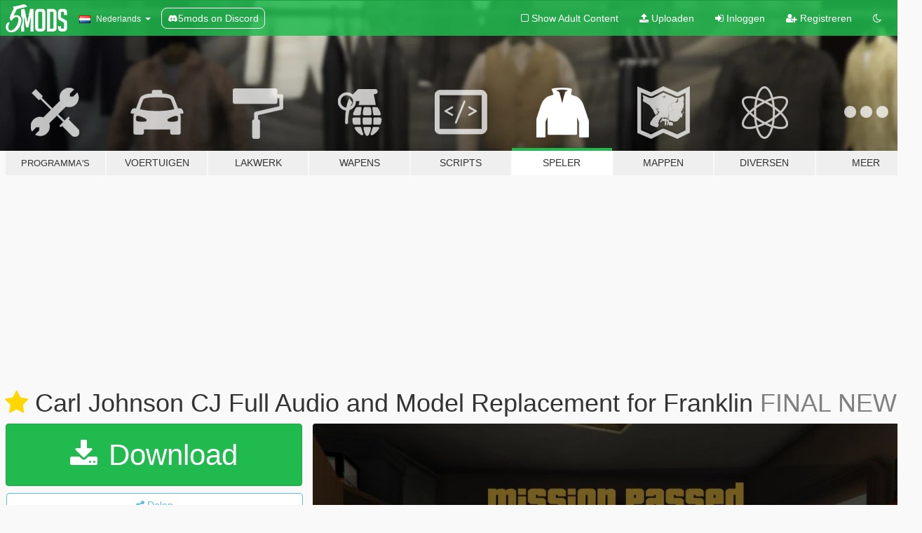

--- FILE ---
content_type: text/html; charset=utf-8
request_url: https://nl.gta5-mods.com/player/carl-johnson-audio-replacement-overhaul-for-franklin
body_size: 23488
content:

<!DOCTYPE html>
<html lang="nl" dir="ltr">
<head>
	<title>
		Carl Johnson CJ Full Audio and Model Replacement for Franklin  - GTA5-Mods.com
	</title>

		<script
		  async
		  src="https://hb.vntsm.com/v4/live/vms/sites/gta5-mods.com/index.js"
        ></script>

        <script>
          self.__VM = self.__VM || [];
          self.__VM.push(function (admanager, scope) {
            scope.Config.buildPlacement((configBuilder) => {
              configBuilder.add("billboard");
              configBuilder.addDefaultOrUnique("mobile_mpu").setBreakPoint("mobile")
            }).display("top-ad");

            scope.Config.buildPlacement((configBuilder) => {
              configBuilder.add("leaderboard");
              configBuilder.addDefaultOrUnique("mobile_mpu").setBreakPoint("mobile")
            }).display("central-ad");

            scope.Config.buildPlacement((configBuilder) => {
              configBuilder.add("mpu");
              configBuilder.addDefaultOrUnique("mobile_mpu").setBreakPoint("mobile")
            }).display("side-ad");

            scope.Config.buildPlacement((configBuilder) => {
              configBuilder.add("leaderboard");
              configBuilder.addDefaultOrUnique("mpu").setBreakPoint({ mediaQuery: "max-width:1200px" })
            }).display("central-ad-2");

            scope.Config.buildPlacement((configBuilder) => {
              configBuilder.add("leaderboard");
              configBuilder.addDefaultOrUnique("mobile_mpu").setBreakPoint("mobile")
            }).display("bottom-ad");

            scope.Config.buildPlacement((configBuilder) => {
              configBuilder.add("desktop_takeover");
              configBuilder.addDefaultOrUnique("mobile_takeover").setBreakPoint("mobile")
            }).display("takeover-ad");

            scope.Config.get('mpu').display('download-ad-1');
          });
        </script>

	<meta charset="utf-8">
	<meta name="viewport" content="width=320, initial-scale=1.0, maximum-scale=1.0">
	<meta http-equiv="X-UA-Compatible" content="IE=edge">
	<meta name="msapplication-config" content="none">
	<meta name="theme-color" content="#20ba4e">
	<meta name="msapplication-navbutton-color" content="#20ba4e">
	<meta name="apple-mobile-web-app-capable" content="yes">
	<meta name="apple-mobile-web-app-status-bar-style" content="#20ba4e">
	<meta name="csrf-param" content="authenticity_token" />
<meta name="csrf-token" content="yApp34pbGt6pO2M5mMEHt+J3i61XwE8gFI5E7Ty7zK8RKAuSFgH0PTw0KNGacdUg9g0YWkdiqOtGCCv95JwJGA==" />
	    <!--suppress ALL -->

    <meta property="og:url" content="https://nl.gta5-mods.com/player/carl-johnson-audio-replacement-overhaul-for-franklin">
    <meta property="og:title" content="Carl Johnson CJ Full Audio and Model Replacement for Franklin ">
    <meta property="og:description" content="CJ Full Voice and Model Replacement OIV for Franklin 2025 FINAL Version                                        made by xXcalvin54Xx. Links to my Youtube:  VET54 Gaming xXcalvin54Xx    TIKTOK NEW PAGE xXcalvin54Xx                                                                                          After 5 years on the east coast...  UPDATE VERSION 2025  FOLLOW NEW READ ME TEXTS ALL OIVS HAVE BEEN UPDATED    NEW MP AND SP PED C...">
    <meta property="og:site_name" content="GTA5-Mods.com">
    <meta property="og:image" content="https://img.gta5-mods.com/q75/images/carl-johnson-audio-replacement-overhaul-for-franklin/223e05-carlandlamar.jpg">

    <meta name="twitter:card" content="summary_large_image">
    <meta name="twitter:site" content="@5mods">
    <meta name="twitter:title" content="Carl Johnson CJ Full Audio and Model Replacement for Franklin ">
    <meta name="twitter:description" content="CJ Full Voice and Model Replacement OIV for Franklin 2025 FINAL Version                                        made by xXcalvin54Xx. Links to my Youtube:  VET54 Gaming xXcalvin54Xx    TIKTOK NEW PAGE xXcalvin54Xx                                                                                          After 5 years on the east coast...  UPDATE VERSION 2025  FOLLOW NEW READ ME TEXTS ALL OIVS HAVE BEEN UPDATED    NEW MP AND SP PED C...">
    <meta name="twitter:image" content="https://img.gta5-mods.com/q75/images/carl-johnson-audio-replacement-overhaul-for-franklin/223e05-carlandlamar.jpg">


	<link rel="shortcut icon" type="image/x-icon" href="https://images.gta5-mods.com/icons/favicon.png">
	<link rel="stylesheet" media="screen" href="/assets/application-7e510725ebc5c55e88a9fd87c027a2aa9e20126744fbac89762e0fd54819c399.css" />
	    <link rel="alternate" hreflang="id" href="https://id.gta5-mods.com/player/carl-johnson-audio-replacement-overhaul-for-franklin">
    <link rel="alternate" hreflang="ms" href="https://ms.gta5-mods.com/player/carl-johnson-audio-replacement-overhaul-for-franklin">
    <link rel="alternate" hreflang="bg" href="https://bg.gta5-mods.com/player/carl-johnson-audio-replacement-overhaul-for-franklin">
    <link rel="alternate" hreflang="ca" href="https://ca.gta5-mods.com/player/carl-johnson-audio-replacement-overhaul-for-franklin">
    <link rel="alternate" hreflang="cs" href="https://cs.gta5-mods.com/player/carl-johnson-audio-replacement-overhaul-for-franklin">
    <link rel="alternate" hreflang="da" href="https://da.gta5-mods.com/player/carl-johnson-audio-replacement-overhaul-for-franklin">
    <link rel="alternate" hreflang="de" href="https://de.gta5-mods.com/player/carl-johnson-audio-replacement-overhaul-for-franklin">
    <link rel="alternate" hreflang="el" href="https://el.gta5-mods.com/player/carl-johnson-audio-replacement-overhaul-for-franklin">
    <link rel="alternate" hreflang="en" href="https://www.gta5-mods.com/player/carl-johnson-audio-replacement-overhaul-for-franklin">
    <link rel="alternate" hreflang="es" href="https://es.gta5-mods.com/player/carl-johnson-audio-replacement-overhaul-for-franklin">
    <link rel="alternate" hreflang="fr" href="https://fr.gta5-mods.com/player/carl-johnson-audio-replacement-overhaul-for-franklin">
    <link rel="alternate" hreflang="gl" href="https://gl.gta5-mods.com/player/carl-johnson-audio-replacement-overhaul-for-franklin">
    <link rel="alternate" hreflang="ko" href="https://ko.gta5-mods.com/player/carl-johnson-audio-replacement-overhaul-for-franklin">
    <link rel="alternate" hreflang="hi" href="https://hi.gta5-mods.com/player/carl-johnson-audio-replacement-overhaul-for-franklin">
    <link rel="alternate" hreflang="it" href="https://it.gta5-mods.com/player/carl-johnson-audio-replacement-overhaul-for-franklin">
    <link rel="alternate" hreflang="hu" href="https://hu.gta5-mods.com/player/carl-johnson-audio-replacement-overhaul-for-franklin">
    <link rel="alternate" hreflang="mk" href="https://mk.gta5-mods.com/player/carl-johnson-audio-replacement-overhaul-for-franklin">
    <link rel="alternate" hreflang="nl" href="https://nl.gta5-mods.com/player/carl-johnson-audio-replacement-overhaul-for-franklin">
    <link rel="alternate" hreflang="nb" href="https://no.gta5-mods.com/player/carl-johnson-audio-replacement-overhaul-for-franklin">
    <link rel="alternate" hreflang="pl" href="https://pl.gta5-mods.com/player/carl-johnson-audio-replacement-overhaul-for-franklin">
    <link rel="alternate" hreflang="pt-BR" href="https://pt.gta5-mods.com/player/carl-johnson-audio-replacement-overhaul-for-franklin">
    <link rel="alternate" hreflang="ro" href="https://ro.gta5-mods.com/player/carl-johnson-audio-replacement-overhaul-for-franklin">
    <link rel="alternate" hreflang="ru" href="https://ru.gta5-mods.com/player/carl-johnson-audio-replacement-overhaul-for-franklin">
    <link rel="alternate" hreflang="sl" href="https://sl.gta5-mods.com/player/carl-johnson-audio-replacement-overhaul-for-franklin">
    <link rel="alternate" hreflang="fi" href="https://fi.gta5-mods.com/player/carl-johnson-audio-replacement-overhaul-for-franklin">
    <link rel="alternate" hreflang="sv" href="https://sv.gta5-mods.com/player/carl-johnson-audio-replacement-overhaul-for-franklin">
    <link rel="alternate" hreflang="vi" href="https://vi.gta5-mods.com/player/carl-johnson-audio-replacement-overhaul-for-franklin">
    <link rel="alternate" hreflang="tr" href="https://tr.gta5-mods.com/player/carl-johnson-audio-replacement-overhaul-for-franklin">
    <link rel="alternate" hreflang="uk" href="https://uk.gta5-mods.com/player/carl-johnson-audio-replacement-overhaul-for-franklin">
    <link rel="alternate" hreflang="zh-CN" href="https://zh.gta5-mods.com/player/carl-johnson-audio-replacement-overhaul-for-franklin">

  <script src="/javascripts/ads.js"></script>

		<!-- Nexus Google Tag Manager -->
		<script nonce="true">
//<![CDATA[
				window.dataLayer = window.dataLayer || [];

						window.dataLayer.push({
								login_status: 'Guest',
								user_id: undefined,
								gta5mods_id: undefined,
						});

//]]>
</script>
		<script nonce="true">
//<![CDATA[
				(function(w,d,s,l,i){w[l]=w[l]||[];w[l].push({'gtm.start':
				new Date().getTime(),event:'gtm.js'});var f=d.getElementsByTagName(s)[0],
				j=d.createElement(s),dl=l!='dataLayer'?'&l='+l:'';j.async=true;j.src=
				'https://www.googletagmanager.com/gtm.js?id='+i+dl;f.parentNode.insertBefore(j,f);
				})(window,document,'script','dataLayer','GTM-KCVF2WQ');

//]]>
</script>		<!-- End Nexus Google Tag Manager -->
</head>
<body class=" nl">
	<!-- Google Tag Manager (noscript) -->
	<noscript><iframe src="https://www.googletagmanager.com/ns.html?id=GTM-KCVF2WQ"
										height="0" width="0" style="display:none;visibility:hidden"></iframe></noscript>
	<!-- End Google Tag Manager (noscript) -->

<div id="page-cover"></div>
<div id="page-loading">
	<span class="graphic"></span>
	<span class="message">Laden...</span>
</div>

<div id="page-cover"></div>

<nav id="main-nav" class="navbar navbar-default">
  <div class="container">
    <div class="navbar-header">
      <a class="navbar-brand" href="/"></a>

      <ul class="nav navbar-nav">
        <li id="language-dropdown" class="dropdown">
          <a href="#language" class="dropdown-toggle" data-toggle="dropdown">
            <span class="famfamfam-flag-nl icon"></span>&nbsp;
            <span class="language-name">Nederlands</span>
            <span class="caret"></span>
          </a>

          <ul class="dropdown-menu dropdown-menu-with-footer">
                <li>
                  <a href="https://id.gta5-mods.com/player/carl-johnson-audio-replacement-overhaul-for-franklin">
                    <span class="famfamfam-flag-id"></span>
                    <span class="language-name">Bahasa Indonesia</span>
                  </a>
                </li>
                <li>
                  <a href="https://ms.gta5-mods.com/player/carl-johnson-audio-replacement-overhaul-for-franklin">
                    <span class="famfamfam-flag-my"></span>
                    <span class="language-name">Bahasa Melayu</span>
                  </a>
                </li>
                <li>
                  <a href="https://bg.gta5-mods.com/player/carl-johnson-audio-replacement-overhaul-for-franklin">
                    <span class="famfamfam-flag-bg"></span>
                    <span class="language-name">Български</span>
                  </a>
                </li>
                <li>
                  <a href="https://ca.gta5-mods.com/player/carl-johnson-audio-replacement-overhaul-for-franklin">
                    <span class="famfamfam-flag-catalonia"></span>
                    <span class="language-name">Català</span>
                  </a>
                </li>
                <li>
                  <a href="https://cs.gta5-mods.com/player/carl-johnson-audio-replacement-overhaul-for-franklin">
                    <span class="famfamfam-flag-cz"></span>
                    <span class="language-name">Čeština</span>
                  </a>
                </li>
                <li>
                  <a href="https://da.gta5-mods.com/player/carl-johnson-audio-replacement-overhaul-for-franklin">
                    <span class="famfamfam-flag-dk"></span>
                    <span class="language-name">Dansk</span>
                  </a>
                </li>
                <li>
                  <a href="https://de.gta5-mods.com/player/carl-johnson-audio-replacement-overhaul-for-franklin">
                    <span class="famfamfam-flag-de"></span>
                    <span class="language-name">Deutsch</span>
                  </a>
                </li>
                <li>
                  <a href="https://el.gta5-mods.com/player/carl-johnson-audio-replacement-overhaul-for-franklin">
                    <span class="famfamfam-flag-gr"></span>
                    <span class="language-name">Ελληνικά</span>
                  </a>
                </li>
                <li>
                  <a href="https://www.gta5-mods.com/player/carl-johnson-audio-replacement-overhaul-for-franklin">
                    <span class="famfamfam-flag-gb"></span>
                    <span class="language-name">English</span>
                  </a>
                </li>
                <li>
                  <a href="https://es.gta5-mods.com/player/carl-johnson-audio-replacement-overhaul-for-franklin">
                    <span class="famfamfam-flag-es"></span>
                    <span class="language-name">Español</span>
                  </a>
                </li>
                <li>
                  <a href="https://fr.gta5-mods.com/player/carl-johnson-audio-replacement-overhaul-for-franklin">
                    <span class="famfamfam-flag-fr"></span>
                    <span class="language-name">Français</span>
                  </a>
                </li>
                <li>
                  <a href="https://gl.gta5-mods.com/player/carl-johnson-audio-replacement-overhaul-for-franklin">
                    <span class="famfamfam-flag-es-gl"></span>
                    <span class="language-name">Galego</span>
                  </a>
                </li>
                <li>
                  <a href="https://ko.gta5-mods.com/player/carl-johnson-audio-replacement-overhaul-for-franklin">
                    <span class="famfamfam-flag-kr"></span>
                    <span class="language-name">한국어</span>
                  </a>
                </li>
                <li>
                  <a href="https://hi.gta5-mods.com/player/carl-johnson-audio-replacement-overhaul-for-franklin">
                    <span class="famfamfam-flag-in"></span>
                    <span class="language-name">हिन्दी</span>
                  </a>
                </li>
                <li>
                  <a href="https://it.gta5-mods.com/player/carl-johnson-audio-replacement-overhaul-for-franklin">
                    <span class="famfamfam-flag-it"></span>
                    <span class="language-name">Italiano</span>
                  </a>
                </li>
                <li>
                  <a href="https://hu.gta5-mods.com/player/carl-johnson-audio-replacement-overhaul-for-franklin">
                    <span class="famfamfam-flag-hu"></span>
                    <span class="language-name">Magyar</span>
                  </a>
                </li>
                <li>
                  <a href="https://mk.gta5-mods.com/player/carl-johnson-audio-replacement-overhaul-for-franklin">
                    <span class="famfamfam-flag-mk"></span>
                    <span class="language-name">Македонски</span>
                  </a>
                </li>
                <li>
                  <a href="https://nl.gta5-mods.com/player/carl-johnson-audio-replacement-overhaul-for-franklin">
                    <span class="famfamfam-flag-nl"></span>
                    <span class="language-name">Nederlands</span>
                  </a>
                </li>
                <li>
                  <a href="https://no.gta5-mods.com/player/carl-johnson-audio-replacement-overhaul-for-franklin">
                    <span class="famfamfam-flag-no"></span>
                    <span class="language-name">Norsk</span>
                  </a>
                </li>
                <li>
                  <a href="https://pl.gta5-mods.com/player/carl-johnson-audio-replacement-overhaul-for-franklin">
                    <span class="famfamfam-flag-pl"></span>
                    <span class="language-name">Polski</span>
                  </a>
                </li>
                <li>
                  <a href="https://pt.gta5-mods.com/player/carl-johnson-audio-replacement-overhaul-for-franklin">
                    <span class="famfamfam-flag-br"></span>
                    <span class="language-name">Português do Brasil</span>
                  </a>
                </li>
                <li>
                  <a href="https://ro.gta5-mods.com/player/carl-johnson-audio-replacement-overhaul-for-franklin">
                    <span class="famfamfam-flag-ro"></span>
                    <span class="language-name">Română</span>
                  </a>
                </li>
                <li>
                  <a href="https://ru.gta5-mods.com/player/carl-johnson-audio-replacement-overhaul-for-franklin">
                    <span class="famfamfam-flag-ru"></span>
                    <span class="language-name">Русский</span>
                  </a>
                </li>
                <li>
                  <a href="https://sl.gta5-mods.com/player/carl-johnson-audio-replacement-overhaul-for-franklin">
                    <span class="famfamfam-flag-si"></span>
                    <span class="language-name">Slovenščina</span>
                  </a>
                </li>
                <li>
                  <a href="https://fi.gta5-mods.com/player/carl-johnson-audio-replacement-overhaul-for-franklin">
                    <span class="famfamfam-flag-fi"></span>
                    <span class="language-name">Suomi</span>
                  </a>
                </li>
                <li>
                  <a href="https://sv.gta5-mods.com/player/carl-johnson-audio-replacement-overhaul-for-franklin">
                    <span class="famfamfam-flag-se"></span>
                    <span class="language-name">Svenska</span>
                  </a>
                </li>
                <li>
                  <a href="https://vi.gta5-mods.com/player/carl-johnson-audio-replacement-overhaul-for-franklin">
                    <span class="famfamfam-flag-vn"></span>
                    <span class="language-name">Tiếng Việt</span>
                  </a>
                </li>
                <li>
                  <a href="https://tr.gta5-mods.com/player/carl-johnson-audio-replacement-overhaul-for-franklin">
                    <span class="famfamfam-flag-tr"></span>
                    <span class="language-name">Türkçe</span>
                  </a>
                </li>
                <li>
                  <a href="https://uk.gta5-mods.com/player/carl-johnson-audio-replacement-overhaul-for-franklin">
                    <span class="famfamfam-flag-ua"></span>
                    <span class="language-name">Українська</span>
                  </a>
                </li>
                <li>
                  <a href="https://zh.gta5-mods.com/player/carl-johnson-audio-replacement-overhaul-for-franklin">
                    <span class="famfamfam-flag-cn"></span>
                    <span class="language-name">中文</span>
                  </a>
                </li>
          </ul>
        </li>
        <li class="discord-link">
          <a href="https://discord.gg/2PR7aMzD4U" target="_blank" rel="noreferrer">
            <img src="https://images.gta5-mods.com/site/discord-header.svg" height="15px" alt="">
            <span>5mods on Discord</span>
          </a>
        </li>
      </ul>
    </div>

    <ul class="nav navbar-nav navbar-right">
        <li>
          <a href="/adult_filter" title="Light mode">
              <span class="fa fa-square-o"></span>
            <span>Show Adult <span class="adult-filter__content-text">Content</span></span>
          </a>
        </li>
      <li class="hidden-xs">
        <a href="/upload">
          <span class="icon fa fa-upload"></span>
          Uploaden
        </a>
      </li>

        <li>
          <a href="/login?r=/player/carl-johnson-audio-replacement-overhaul-for-franklin">
            <span class="icon fa fa-sign-in"></span>
            <span class="login-text">Inloggen</span>
          </a>
        </li>

        <li class="hidden-xs">
          <a href="/register?r=/player/carl-johnson-audio-replacement-overhaul-for-franklin">
            <span class="icon fa fa-user-plus"></span>
            Registreren
          </a>
        </li>

        <li>
            <a href="/dark_mode" title="Dark mode">
              <span class="fa fa-moon-o"></span>
            </a>
        </li>

      <li id="search-dropdown">
        <a href="#search" class="dropdown-toggle" data-toggle="dropdown">
          <span class="fa fa-search"></span>
        </a>

        <div class="dropdown-menu">
          <div class="form-inline">
            <div class="form-group">
              <div class="input-group">
                <div class="input-group-addon"><span  class="fa fa-search"></span></div>
                <input type="text" class="form-control" placeholder="Zoek naar GTA 5 mods...">
              </div>
            </div>
            <button type="submit" class="btn btn-primary">
              Zoeken
            </button>
          </div>
        </div>
      </li>
    </ul>
  </div>
</nav>

<div id="banner" class="player">
  <div class="container hidden-xs">
    <div id="intro">
      <h1 class="styled">Welkom bij GTA5-Mods.com</h1>
      <p>Selecteer een van de volgende categorieën om de laatste GTA 5 PC mods te vinden:</p>
    </div>
  </div>

  <div class="container">
    <ul id="navigation" class="clearfix nl">
        <li class="tools ">
          <a href="/tools">
            <span class="icon-category"></span>
            <span class="label-border"></span>
            <span class="label-category lg-small md-small">
              <span>Programma&#39;s</span>
            </span>
          </a>
        </li>
        <li class="vehicles ">
          <a href="/vehicles">
            <span class="icon-category"></span>
            <span class="label-border"></span>
            <span class="label-category ">
              <span>Voertuigen</span>
            </span>
          </a>
        </li>
        <li class="paintjobs ">
          <a href="/paintjobs">
            <span class="icon-category"></span>
            <span class="label-border"></span>
            <span class="label-category ">
              <span>Lakwerk</span>
            </span>
          </a>
        </li>
        <li class="weapons ">
          <a href="/weapons">
            <span class="icon-category"></span>
            <span class="label-border"></span>
            <span class="label-category ">
              <span>Wapens</span>
            </span>
          </a>
        </li>
        <li class="scripts ">
          <a href="/scripts">
            <span class="icon-category"></span>
            <span class="label-border"></span>
            <span class="label-category ">
              <span>Scripts</span>
            </span>
          </a>
        </li>
        <li class="player active">
          <a href="/player">
            <span class="icon-category"></span>
            <span class="label-border"></span>
            <span class="label-category ">
              <span>Speler</span>
            </span>
          </a>
        </li>
        <li class="maps ">
          <a href="/maps">
            <span class="icon-category"></span>
            <span class="label-border"></span>
            <span class="label-category ">
              <span>Mappen</span>
            </span>
          </a>
        </li>
        <li class="misc ">
          <a href="/misc">
            <span class="icon-category"></span>
            <span class="label-border"></span>
            <span class="label-category ">
              <span>Diversen</span>
            </span>
          </a>
        </li>
      <li id="more-dropdown" class="more dropdown">
        <a href="#more" class="dropdown-toggle" data-toggle="dropdown">
          <span class="icon-category"></span>
          <span class="label-border"></span>
          <span class="label-category ">
            <span>Meer</span>
          </span>
        </a>

        <ul class="dropdown-menu pull-right">
          <li>
            <a href="http://www.gta5cheats.com" target="_blank">
              <span class="fa fa-external-link"></span>
              GTA 5 Cheats
            </a>
          </li>
        </ul>
      </li>
    </ul>
  </div>
</div>

<div id="content">
  


<div id="file" class="container" data-user-file-id="121552">
  <div class="clearfix">
      <div id="top-ad" class="ad-container"></div>

    <h1>
      <a class="fa fa-star featured-star" title="Aanbevolen op  3 november 2023" href="/all/tags/featured"></a>
      Carl Johnson CJ Full Audio and Model Replacement for Franklin 
      <span class="version">FINAL NEW</span>

    </h1>
  </div>


    <div id="file-container" class="row">
      <div class="col-sm-5 col-lg-4">

          <a href="/player/carl-johnson-audio-replacement-overhaul-for-franklin/download/176170" class="btn btn-primary btn-download" >
            <span class="fa fa-download"></span>
            Download
          </a>

        <div class="file-actions">

          <div class="row">
            <div class="col-xs-12 share-container">
              <div id="share-list">
                <ul>
                  <li>
                    <a href="#share-facebook" class="facebook" title="Deel op Facebook">
                      <span class="fa fa-facebook"></span>
                    </a>
                  </li>
                  <li>
                    <a href="#share-twitter" class="twitter" title="Deel op Twitter" data-text="Carl Johnson CJ Full Audio and Model Replacement for Franklin ">
                      <span class="fa fa-twitter"></span>
                    </a>
                  </li>
                  <li>
                    <a href="#share-vk" class="vk" title="Deel op VKontakte">
                      <span class="fa fa-vk"></span>
                    </a>
                  </li>
                </ul>
              </div>

              <button class="btn btn-o-info btn-block">
                <span class="fa fa-share-alt "></span>
                <span>Delen</span>
              </button>
            </div>

          </div>
        </div>
        <div class="panel panel-default">
          <div class="panel-body">
            <div class="user-panel row">
              <div class="col-xs-3">
                <a href="/users/xXcalvin54Xx">
                  <img class="img-responsive" src="https://img.gta5-mods.com/q75-w100-h100-cfill/avatars/1222717/f3fc81-GTA5mods.png" alt="F3fc81 gta5mods" />
                </a>
              </div>
              <div class="col-xs-9">
                <a class="username" href="/users/xXcalvin54Xx">xXcalvin54Xx</a>
                  <br/>
                  <div class="user-social">
                    

<a title="Facebook" target="_blank" href="https://www.facebook.com/VET54Gaming"><span class="fa fa-facebook-official"></span></a>



<a title="YouTube" target="_blank" href="https://www.youtube.com/channel/UCL533JbWIel3jYLiuuPqZlw"><span class="fa fa-youtube"></span></a>
<a title="Twitch" target="_blank" href="http://www.twitch.tv/xXcalvin54Xx"><span class="fa fa-twitch"></span></a>
<a title="Steam" target="_blank" href="http://steamcommunity.com/id/xxcalvin54xx"><span class="fa fa-steam-square"></span></a>
<a title="Rockstar Games Social Club" target="_blank" href="http://socialclub.rockstargames.com/member/xXcalvin54Xx"><span class="fa fa-socialclub size-20"></span></a>



                  </div>

                  <div class="g-ytsubscribe" data-channel="null" data-channelid="UCL533JbWIel3jYLiuuPqZlw" data-layout="default" data-count="default"></div>

                    <div class="button-donate">
                      
<div class="paypal-button-widget">
  <form method="post" action="https://www.paypal.com/cgi-bin/webscr" target="_blank">
    <input type="hidden" name="item_name" value="Donation for Carl Johnson CJ Full Audio and Model Replacement for Franklin  [GTA5-Mods.com]">
    <input type="hidden" name="lc" value="nl_NL">
    <input type="hidden" name="no_shipping" value="1">
    <input type="hidden" name="cmd" value="_donations">
    <input type="hidden" name="business" value="mase77@live.com">
    <input type="hidden" name="bn" value="JavaScriptButtons_donate">
    <input type="hidden" name="notify_url" value="https://www.gta5-mods.com/ipn">
    <input type="hidden" name="custom" value="[1222717, -1, 121552]">
    <button class="paypal-button paypal-style-primary paypal-size-small" type="submit" dir="ltr">
        <span class="paypal-button-logo">
          <img src="[data-uri]">
        </span><span class="paypal-button-content" dir="auto">
          Doneren met <img alt="PayPal" src="[data-uri]" />
        </span>
    </button>
  </form>
</div>
                    </div>

              </div>
            </div>
          </div>
        </div>

          <div class="panel panel-default hidden-xs">
            <div class="panel-body">
  <h3 class="mt-0">
    <i class="fa fa-list-alt"></i>
    <span class="translation_missing" title="translation missing: nl.user_file.all_versions">All Versions</span>
  </h3>
      <div class="well pull-left file-version-container ">
        <div class="pull-left">
          <i class="fa fa-file"></i>&nbsp;FINAL NEW <span>(current)</span>
          <p>
            <span class="num-downloads">1.507 downloads <span class="file-size">, 6,08 MB</span></span>
            <br/><span class="num-downloads">13 oktober 2024</span>
          </p>
        </div>
        <div class="pull-right" >
                  <a target="_blank" href="https://www.virustotal.com/gui/file/a8f694bae62fb8633b5d5bfe22f83ce0db85c02df8495a47800f224a43a228f8/detection/f-a8f694bae62fb8633b5d5bfe22f83ce0db85c02df8495a47800f224a43a228f8-1728858019"><i data-container="body" data-trigger="hover" data-toggle="popover" data-placement="top" data-html="true" data-title="<b class='color-success'>This file is safe <i class='fa fa-check-circle-o'></i></b>" data-content="<i>This file has been scanned for viruses and is safe to download.</i>" class="fa fa-shield vt-version"></i></a>

              <a target="_blank" href="/player/carl-johnson-audio-replacement-overhaul-for-franklin/download/176170"><i class="fa fa-download download-version"></i></a>
        </div>
      </div>
      <div class="well pull-left file-version-container ">
        <div class="pull-left">
          <i class="fa fa-file"></i>&nbsp;5.1 
          <p>
            <span class="num-downloads">1.982 downloads <span class="file-size">, 21,5 MB</span></span>
            <br/><span class="num-downloads"> 2 november 2023</span>
          </p>
        </div>
        <div class="pull-right" >
                  <a target="_blank" href="https://www.virustotal.com/gui/file/0f1df3d563e79e6648c4196b0f5a929fc503d9bafd1360127457432121697e45/detection/f-0f1df3d563e79e6648c4196b0f5a929fc503d9bafd1360127457432121697e45-1698912127"><i data-container="body" data-trigger="hover" data-toggle="popover" data-placement="top" data-html="true" data-title="<b class='color-success'>This file is safe <i class='fa fa-check-circle-o'></i></b>" data-content="<i>This file has been scanned for viruses and is safe to download.</i>" class="fa fa-shield vt-version"></i></a>

              <a target="_blank" href="/player/carl-johnson-audio-replacement-overhaul-for-franklin/download/161904"><i class="fa fa-download download-version"></i></a>
        </div>
      </div>
      <div class="well pull-left file-version-container ">
        <div class="pull-left">
          <i class="fa fa-file"></i>&nbsp;5.0 
          <p>
            <span class="num-downloads">1.098 downloads <span class="file-size">, 4 KB</span></span>
            <br/><span class="num-downloads"> 6 september 2022</span>
          </p>
        </div>
        <div class="pull-right" >
                  <a target="_blank" href="https://www.virustotal.com/gui/file/da9db970d467f1fd3687afc8b60b5fb14423a20d0f6d90cce69fbe7525f4474c/detection/f-da9db970d467f1fd3687afc8b60b5fb14423a20d0f6d90cce69fbe7525f4474c-1662492407"><i data-container="body" data-trigger="hover" data-toggle="popover" data-placement="top" data-html="true" data-title="<b class='color-success'>This file is safe <i class='fa fa-check-circle-o'></i></b>" data-content="<i>This file has been scanned for viruses and is safe to download.</i>" class="fa fa-shield vt-version"></i></a>

              <a target="_blank" href="/player/carl-johnson-audio-replacement-overhaul-for-franklin/download/142796"><i class="fa fa-download download-version"></i></a>
        </div>
      </div>
</div>
          </div>

          <div id="side-ad" class="ad-container"></div>

        <div class="file-list">

              <div class="col-xs-12 hidden-xs">
                <h4>More mods in <i><a href="/player">player</a></i> category:</h4>
                  
<div class="file-list-obj">
  <a href="/player/hungry-worm" title="Hungry Worm" class="preview empty">

    <img title="Hungry Worm" class="img-responsive" alt="Hungry Worm" src="https://img.gta5-mods.com/q75-w500-h333-cfill/images/hungry-worm/8da2cb-HungryWormgta5.jpg" />

      <ul class="categories">
            <li>Skin</li>
            <li>Add-On</li>
      </ul>

      <div class="stats">
        <div>
        </div>
        <div>
          <span title="5 Downloads">
            <span class="fa fa-download"></span> 5
          </span>
          <span class="stats-likes" title="0 Likes">
            <span class="fa fa-thumbs-up"></span> 0
          </span>
        </div>
      </div>

  </a>
  <div class="details">
    <div class="top">
      <div class="name">
        <a href="/player/hungry-worm" title="Hungry Worm">
          <span dir="ltr">Hungry Worm</span>
        </a>
      </div>
        <div class="version" dir="ltr" title="1">1</div>
    </div>
    <div class="bottom">
      <span class="bottom-by">By</span> <a href="/users/gta5newpeds" title="gta5newpeds">gta5newpeds</a>
    </div>
  </div>
</div>
                  
<div class="file-list-obj">
  <a href="/player/custom-skin-head-model" title="Custom Skin & Head Model" class="preview empty">

    <img title="Custom Skin & Head Model" class="img-responsive" alt="Custom Skin & Head Model" src="https://img.gta5-mods.com/q75-w500-h333-cfill/images/custom-skin-head-model/683283-Lotus2.png" />

      <ul class="categories">
            <li>Skin</li>
      </ul>

      <div class="stats">
        <div>
            <span title="5.0 star rating">
              <span class="fa fa-star"></span> 5.0
            </span>
        </div>
        <div>
          <span title="45 Downloads">
            <span class="fa fa-download"></span> 45
          </span>
          <span class="stats-likes" title="2 Likes">
            <span class="fa fa-thumbs-up"></span> 2
          </span>
        </div>
      </div>

  </a>
  <div class="details">
    <div class="top">
      <div class="name">
        <a href="/player/custom-skin-head-model" title="Custom Skin & Head Model">
          <span dir="ltr">Custom Skin & Head Model</span>
        </a>
      </div>
    </div>
    <div class="bottom">
      <span class="bottom-by">By</span> <a href="/users/TheLotus" title="TheLotus">TheLotus</a>
    </div>
  </div>
</div>
                  
<div class="file-list-obj">
  <a href="/player/foldover-waist-flare-pants-mp-female" title="Foldover waist flare pants MP Female" class="preview empty">

    <img title="Foldover waist flare pants MP Female" class="img-responsive" alt="Foldover waist flare pants MP Female" src="https://img.gta5-mods.com/q75-w500-h333-cfill/images/foldover-waist-flare-pants-mp-female/4baf4c-52353.png" />

      <ul class="categories">
            <li>Kleding</li>
      </ul>

      <div class="stats">
        <div>
            <span title="5.0 star rating">
              <span class="fa fa-star"></span> 5.0
            </span>
        </div>
        <div>
          <span title="118 Downloads">
            <span class="fa fa-download"></span> 118
          </span>
          <span class="stats-likes" title="4 Likes">
            <span class="fa fa-thumbs-up"></span> 4
          </span>
        </div>
      </div>

  </a>
  <div class="details">
    <div class="top">
      <div class="name">
        <a href="/player/foldover-waist-flare-pants-mp-female" title="Foldover waist flare pants MP Female">
          <span dir="ltr">Foldover waist flare pants MP Female</span>
        </a>
      </div>
    </div>
    <div class="bottom">
      <span class="bottom-by">By</span> <a href="/users/eazzymods" title="eazzymods">eazzymods</a>
    </div>
  </div>
</div>
                  
<div class="file-list-obj">
  <a href="/player/amanda-safehouse-in-the-hills" title="Older Amanda - Safehouse In The Hills" class="preview empty">

    <img title="Older Amanda - Safehouse In The Hills" class="img-responsive" alt="Older Amanda - Safehouse In The Hills" src="https://img.gta5-mods.com/q75-w500-h333-cfill/images/amanda-safehouse-in-the-hills/7586a9-image3.png" />

      <ul class="categories">
            <li>Kleding</li>
            <li>Skin</li>
      </ul>

      <div class="stats">
        <div>
            <span title="5.0 star rating">
              <span class="fa fa-star"></span> 5.0
            </span>
        </div>
        <div>
          <span title="110 Downloads">
            <span class="fa fa-download"></span> 110
          </span>
          <span class="stats-likes" title="3 Likes">
            <span class="fa fa-thumbs-up"></span> 3
          </span>
        </div>
      </div>

  </a>
  <div class="details">
    <div class="top">
      <div class="name">
        <a href="/player/amanda-safehouse-in-the-hills" title="Older Amanda - Safehouse In The Hills">
          <span dir="ltr">Older Amanda - Safehouse In The Hills</span>
        </a>
      </div>
    </div>
    <div class="bottom">
      <span class="bottom-by">By</span> <a href="/users/candyxblaze" title="candyxblaze">candyxblaze</a>
    </div>
  </div>
</div>
                  
<div class="file-list-obj">
  <a href="/player/skins-grouping-sas-cs2-add-on" title="Skins grouping "SAS" CS2 [Add-On]" class="preview empty">

    <img title="Skins grouping &quot;SAS&quot; CS2 [Add-On]" class="img-responsive" alt="Skins grouping &quot;SAS&quot; CS2 [Add-On]" src="https://img.gta5-mods.com/q75-w500-h333-cfill/images/skins-grouping-sas-cs2-add-on/e05d26-1.jpg" />

      <ul class="categories">
            <li>Franklin</li>
            <li>Michael</li>
            <li>Kleding</li>
            <li>Skin</li>
            <li>Add-On</li>
            <li>Maskers</li>
            <li>USA</li>
            <li>Europa</li>
      </ul>

      <div class="stats">
        <div>
            <span title="5.0 star rating">
              <span class="fa fa-star"></span> 5.0
            </span>
        </div>
        <div>
          <span title="120 Downloads">
            <span class="fa fa-download"></span> 120
          </span>
          <span class="stats-likes" title="7 Likes">
            <span class="fa fa-thumbs-up"></span> 7
          </span>
        </div>
      </div>

  </a>
  <div class="details">
    <div class="top">
      <div class="name">
        <a href="/player/skins-grouping-sas-cs2-add-on" title="Skins grouping "SAS" CS2 [Add-On]">
          <span dir="ltr">Skins grouping "SAS" CS2 [Add-On]</span>
        </a>
      </div>
    </div>
    <div class="bottom">
      <span class="bottom-by">By</span> <a href="/users/Chunya_Skub" title="Chunya_Skub">Chunya_Skub</a>
    </div>
  </div>
</div>
              </div>
        </div>
      </div>

      <div class="col-sm-7 col-lg-8">
          <div id="file-media">
            <!-- Cover Media -->
            <div class="text-center">

                <a target="_blank" class="thumbnail mfp-image cover-media" title="Carl Johnson CJ Full Audio and Model Replacement for Franklin " href="https://img.gta5-mods.com/q95/images/carl-johnson-audio-replacement-overhaul-for-franklin/223e05-carlandlamar.jpg"><img class="img-responsive" src="https://img.gta5-mods.com/q85-w800/images/carl-johnson-audio-replacement-overhaul-for-franklin/223e05-carlandlamar.jpg" alt="223e05 carlandlamar" /></a>
            </div>

            <!-- Remaining Media -->
              <div class="media-thumbnails row">
                    <div class="col-xs-4 col-md-2">
                      <a target="_blank" class="thumbnail mfp-image" title="Carl Johnson CJ Full Audio and Model Replacement for Franklin " href="https://img.gta5-mods.com/q95/images/carl-johnson-audio-replacement-overhaul-for-franklin/a75e23-fixedtorso.jpg"><img class="img-responsive" src="https://img.gta5-mods.com/q75-w350-h233-cfill/images/carl-johnson-audio-replacement-overhaul-for-franklin/a75e23-fixedtorso.jpg" alt="A75e23 fixedtorso" /></a>
                    </div>
                    <div class="col-xs-4 col-md-2">
                      <a target="_blank" class="thumbnail mfp-image" title="Carl Johnson CJ Full Audio and Model Replacement for Franklin " href="https://img.gta5-mods.com/q95/images/carl-johnson-audio-replacement-overhaul-for-franklin/6fcfd8-RadioHUD.jpg"><img class="img-responsive" src="https://img.gta5-mods.com/q75-w350-h233-cfill/images/carl-johnson-audio-replacement-overhaul-for-franklin/6fcfd8-RadioHUD.jpg" alt="6fcfd8 radiohud" /></a>
                    </div>
                    <div class="col-xs-4 col-md-2">
                      <a target="_blank" class="thumbnail mfp-image" title="Carl Johnson CJ Full Audio and Model Replacement for Franklin " href="https://img.gta5-mods.com/q95/images/carl-johnson-audio-replacement-overhaul-for-franklin/ad346a-cjcopfixed.jpg"><img class="img-responsive" src="https://img.gta5-mods.com/q75-w350-h233-cfill/images/carl-johnson-audio-replacement-overhaul-for-franklin/ad346a-cjcopfixed.jpg" alt="Ad346a cjcopfixed" /></a>
                    </div>
                    <div class="col-xs-4 col-md-2">
                      <a target="_blank" class="thumbnail mfp-image" title="Carl Johnson CJ Full Audio and Model Replacement for Franklin " href="https://img.gta5-mods.com/q95/images/carl-johnson-audio-replacement-overhaul-for-franklin/9d8b8a-firecrew.jpg"><img class="img-responsive" src="https://img.gta5-mods.com/q75-w350-h233-cfill/images/carl-johnson-audio-replacement-overhaul-for-franklin/9d8b8a-firecrew.jpg" alt="9d8b8a firecrew" /></a>
                    </div>
                    <div class="col-xs-4 col-md-2">
                      <a target="_blank" class="thumbnail mfp-image" title="Carl Johnson CJ Full Audio and Model Replacement for Franklin " href="https://img.gta5-mods.com/q95/images/carl-johnson-audio-replacement-overhaul-for-franklin/0aa245-ImpotentRage1.jpg"><img class="img-responsive" src="https://img.gta5-mods.com/q75-w350-h233-cfill/images/carl-johnson-audio-replacement-overhaul-for-franklin/0aa245-ImpotentRage1.jpg" alt="0aa245 impotentrage1" /></a>
                    </div>
                    <div class="col-xs-4 col-md-2">
                      <a target="_blank" class="thumbnail mfp-image" title="Carl Johnson CJ Full Audio and Model Replacement for Franklin " href="https://img.gta5-mods.com/q95/images/carl-johnson-audio-replacement-overhaul-for-franklin/0aa245-Spacechicken.jpg"><img class="img-responsive" src="https://img.gta5-mods.com/q75-w350-h233-cfill/images/carl-johnson-audio-replacement-overhaul-for-franklin/0aa245-Spacechicken.jpg" alt="0aa245 spacechicken" /></a>
                    </div>

                  <div class="extra-media collapse">
                        <div class="col-xs-4 col-md-2">
                          <a target="_blank" class="thumbnail mfp-image" title="Carl Johnson CJ Full Audio and Model Replacement for Franklin " href="https://img.gta5-mods.com/q95/images/carl-johnson-audio-replacement-overhaul-for-franklin/9d8b8a-race.jpg"><img class="img-responsive" src="https://img.gta5-mods.com/q75-w350-h233-cfill/images/carl-johnson-audio-replacement-overhaul-for-franklin/9d8b8a-race.jpg" alt="9d8b8a race" /></a>
                        </div>
                        <div class="col-xs-4 col-md-2">
                          <a target="_blank" class="thumbnail mfp-image" title="Carl Johnson CJ Full Audio and Model Replacement for Franklin " href="https://img.gta5-mods.com/q95/images/carl-johnson-audio-replacement-overhaul-for-franklin/9d8b8a-playaaaa.jpg"><img class="img-responsive" src="https://img.gta5-mods.com/q75-w350-h233-cfill/images/carl-johnson-audio-replacement-overhaul-for-franklin/9d8b8a-playaaaa.jpg" alt="9d8b8a playaaaa" /></a>
                        </div>
                        <div class="col-xs-4 col-md-2">
                          <a target="_blank" class="thumbnail mfp-image" title="Carl Johnson CJ Full Audio and Model Replacement for Franklin " href="https://img.gta5-mods.com/q95/images/carl-johnson-audio-replacement-overhaul-for-franklin/d49203-gsfworkshirt.jpg"><img class="img-responsive" src="https://img.gta5-mods.com/q75-w350-h233-cfill/images/carl-johnson-audio-replacement-overhaul-for-franklin/d49203-gsfworkshirt.jpg" alt="D49203 gsfworkshirt" /></a>
                        </div>
                        <div class="col-xs-4 col-md-2">
                          <a target="_blank" class="thumbnail mfp-image" title="Carl Johnson CJ Full Audio and Model Replacement for Franklin " href="https://img.gta5-mods.com/q95/images/carl-johnson-audio-replacement-overhaul-for-franklin/9d8b8a-puffjacket.jpg"><img class="img-responsive" src="https://img.gta5-mods.com/q75-w350-h233-cfill/images/carl-johnson-audio-replacement-overhaul-for-franklin/9d8b8a-puffjacket.jpg" alt="9d8b8a puffjacket" /></a>
                        </div>
                        <div class="col-xs-4 col-md-2">
                          <a target="_blank" class="thumbnail mfp-image" title="Carl Johnson CJ Full Audio and Model Replacement for Franklin " href="https://img.gta5-mods.com/q95/images/carl-johnson-audio-replacement-overhaul-for-franklin/d49203-bagcj.jpg"><img class="img-responsive" src="https://img.gta5-mods.com/q75-w350-h233-cfill/images/carl-johnson-audio-replacement-overhaul-for-franklin/d49203-bagcj.jpg" alt="D49203 bagcj" /></a>
                        </div>
                        <div class="col-xs-4 col-md-2">
                          <a target="_blank" class="thumbnail mfp-image" title="Carl Johnson CJ Full Audio and Model Replacement for Franklin " href="https://img.gta5-mods.com/q95/images/carl-johnson-audio-replacement-overhaul-for-franklin/ff813d-armycj.jpg"><img class="img-responsive" src="https://img.gta5-mods.com/q75-w350-h233-cfill/images/carl-johnson-audio-replacement-overhaul-for-franklin/ff813d-armycj.jpg" alt="Ff813d armycj" /></a>
                        </div>
                        <div class="col-xs-4 col-md-2">
                          <a target="_blank" class="thumbnail mfp-image" title="Carl Johnson CJ Full Audio and Model Replacement for Franklin " href="https://img.gta5-mods.com/q95/images/carl-johnson-audio-replacement-overhaul-for-franklin/ff813d-swat.jpg"><img class="img-responsive" src="https://img.gta5-mods.com/q75-w350-h233-cfill/images/carl-johnson-audio-replacement-overhaul-for-franklin/ff813d-swat.jpg" alt="Ff813d swat" /></a>
                        </div>
                        <div class="col-xs-4 col-md-2">
                          <a target="_blank" class="thumbnail mfp-image" title="Carl Johnson CJ Full Audio and Model Replacement for Franklin " href="https://img.gta5-mods.com/q95/images/carl-johnson-audio-replacement-overhaul-for-franklin/9d8b8a-ivhat.jpg"><img class="img-responsive" src="https://img.gta5-mods.com/q75-w350-h233-cfill/images/carl-johnson-audio-replacement-overhaul-for-franklin/9d8b8a-ivhat.jpg" alt="9d8b8a ivhat" /></a>
                        </div>
                        <div class="col-xs-4 col-md-2">
                          <a target="_blank" class="thumbnail mfp-image" title="Carl Johnson CJ Full Audio and Model Replacement for Franklin " href="https://img.gta5-mods.com/q95/images/carl-johnson-audio-replacement-overhaul-for-franklin/0aa245-Pimping.jpg"><img class="img-responsive" src="https://img.gta5-mods.com/q75-w350-h233-cfill/images/carl-johnson-audio-replacement-overhaul-for-franklin/0aa245-Pimping.jpg" alt="0aa245 pimping" /></a>
                        </div>
                        <div class="col-xs-4 col-md-2">
                          <a target="_blank" class="thumbnail mfp-image" title="Carl Johnson CJ Full Audio and Model Replacement for Franklin " href="https://img.gta5-mods.com/q95/images/carl-johnson-audio-replacement-overhaul-for-franklin/5eaeca-MPoutfits1.jpg"><img class="img-responsive" src="https://img.gta5-mods.com/q75-w350-h233-cfill/images/carl-johnson-audio-replacement-overhaul-for-franklin/5eaeca-MPoutfits1.jpg" alt="5eaeca mpoutfits1" /></a>
                        </div>
                        <div class="col-xs-4 col-md-2">
                          <a target="_blank" class="thumbnail mfp-image" title="Carl Johnson CJ Full Audio and Model Replacement for Franklin " href="https://img.gta5-mods.com/q95/images/carl-johnson-audio-replacement-overhaul-for-franklin/6aa025-sa3.jpg"><img class="img-responsive" src="https://img.gta5-mods.com/q75-w350-h233-cfill/images/carl-johnson-audio-replacement-overhaul-for-franklin/6aa025-sa3.jpg" alt="6aa025 sa3" /></a>
                        </div>
                        <div class="col-xs-4 col-md-2">
                          
  <a href="https://www.youtube.com/watch?v=NUoV38B260U" class="thumbnail mfp-iframe" data-video-source="YOUTUBE" data-video-source-id="NUoV38B260U" data-username="xXcalvin54Xx">
    
    <span class="play-button fa fa-youtube-play"></span>
    <img class="img-responsive" src="https://img.youtube.com/vi/NUoV38B260U/mqdefault.jpg" alt="Mqdefault" />
  </a>


                        </div>
                        <div class="col-xs-4 col-md-2">
                          
  <a href="https://www.youtube.com/watch?v=N9ErtqliGwU" class="thumbnail mfp-iframe" data-video-source="YOUTUBE" data-video-source-id="N9ErtqliGwU" data-username="xXcalvin54Xx">
    
    <span class="play-button fa fa-youtube-play"></span>
    <img class="img-responsive" src="https://img.youtube.com/vi/N9ErtqliGwU/mqdefault.jpg" alt="Mqdefault" />
  </a>


                        </div>
                        <div class="col-xs-4 col-md-2">
                          
  <a href="https://www.youtube.com/watch?v=ZYLIjIfyNiM" class="thumbnail mfp-iframe" data-video-source="YOUTUBE" data-video-source-id="ZYLIjIfyNiM" data-username="xXcalvin54Xx">
    
    <span class="play-button fa fa-youtube-play"></span>
    <img class="img-responsive" src="https://img.youtube.com/vi/ZYLIjIfyNiM/mqdefault.jpg" alt="Mqdefault" />
  </a>


                        </div>
                        <div class="col-xs-4 col-md-2">
                          
  <a href="https://www.youtube.com/watch?v=w0rpu0Dc5Ts" class="thumbnail mfp-iframe" data-video-source="YOUTUBE" data-video-source-id="w0rpu0Dc5Ts" data-username="xXcalvin54Xx">
    
    <span class="play-button fa fa-youtube-play"></span>
    <img class="img-responsive" src="https://img.youtube.com/vi/w0rpu0Dc5Ts/mqdefault.jpg" alt="Mqdefault" />
  </a>


                        </div>
                        <div class="col-xs-4 col-md-2">
                          
  <a href="https://www.youtube.com/watch?v=wmg1EDYNtyA" class="thumbnail mfp-iframe" data-video-source="YOUTUBE" data-video-source-id="wmg1EDYNtyA" data-username="xXcalvin54Xx">
    
    <span class="play-button fa fa-youtube-play"></span>
    <img class="img-responsive" src="https://img.youtube.com/vi/wmg1EDYNtyA/mqdefault.jpg" alt="Mqdefault" />
  </a>


                        </div>
                        <div class="col-xs-4 col-md-2">
                          
  <a href="https://www.youtube.com/watch?v=vUQZcoTZwno" class="thumbnail mfp-iframe" data-video-source="YOUTUBE" data-video-source-id="vUQZcoTZwno" data-username="xXcalvin54Xx">
    
    <span class="play-button fa fa-youtube-play"></span>
    <img class="img-responsive" src="https://img.youtube.com/vi/vUQZcoTZwno/mqdefault.jpg" alt="Mqdefault" />
  </a>


                        </div>
                        <div class="col-xs-4 col-md-2">
                          
  <a href="https://www.youtube.com/watch?v=ht3kFD5za9E" class="thumbnail mfp-iframe" data-video-source="YOUTUBE" data-video-source-id="ht3kFD5za9E" data-username="xXcalvin54Xx">
    
    <span class="play-button fa fa-youtube-play"></span>
    <img class="img-responsive" src="https://img.youtube.com/vi/ht3kFD5za9E/mqdefault.jpg" alt="Mqdefault" />
  </a>


                        </div>
                        <div class="col-xs-4 col-md-2">
                          
  <a href="https://www.youtube.com/watch?v=5-igceCATyo" class="thumbnail mfp-iframe" data-video-source="YOUTUBE" data-video-source-id="5-igceCATyo" data-username="xXcalvin54Xx">
    
    <span class="play-button fa fa-youtube-play"></span>
    <img class="img-responsive" src="https://img.youtube.com/vi/5-igceCATyo/mqdefault.jpg" alt="Mqdefault" />
  </a>


                        </div>
                        <div class="col-xs-4 col-md-2">
                          
  <a href="https://www.youtube.com/watch?v=rgxRN25mU3A" class="thumbnail mfp-iframe" data-video-source="YOUTUBE" data-video-source-id="rgxRN25mU3A" data-username="xXcalvin54Xx">
    
    <span class="play-button fa fa-youtube-play"></span>
    <img class="img-responsive" src="https://img.youtube.com/vi/rgxRN25mU3A/mqdefault.jpg" alt="Mqdefault" />
  </a>


                        </div>
                        <div class="col-xs-4 col-md-2">
                          
  <a href="https://www.youtube.com/watch?v=YqtEKdRBm_Q" class="thumbnail mfp-iframe" data-video-source="YOUTUBE" data-video-source-id="YqtEKdRBm_Q" data-username="xXcalvin54Xx">
    
    <span class="play-button fa fa-youtube-play"></span>
    <img class="img-responsive" src="https://img.youtube.com/vi/YqtEKdRBm_Q/mqdefault.jpg" alt="Mqdefault" />
  </a>


                        </div>
                        <div class="col-xs-4 col-md-2">
                          
  <a href="https://www.youtube.com/watch?v=irv0md2Pa6w" class="thumbnail mfp-iframe" data-video-source="YOUTUBE" data-video-source-id="irv0md2Pa6w" data-username="skeeze415">
    
    <span class="play-button fa fa-youtube-play"></span>
    <img class="img-responsive" src="https://img.youtube.com/vi/irv0md2Pa6w/mqdefault.jpg" alt="Mqdefault" />
  </a>


                        </div>
                  </div>
              </div>

                <a href="#more" class="media-limit btn btn-o-primary btn-block btn-sm">
                  <span class="fa fa-angle-down"></span>
                  klap uit om alle afbeeldingen en filmpjes te zien
                  <span class="fa fa-angle-down"></span>
                </a>
          </div>

        <h3 class="clearfix" dir="auto">
          <div class="pull-left file-stats">
            <i class="fa fa-cloud-download pull-left download-icon"></i>
            <div class="file-stat file-downloads pull-left">
              <span class="num-downloads">5.969</span>
              <label>Downloads</label>
            </div>
            <i class="fa fa-thumbs-o-up pull-left like-icon"></i>
            <div class="file-stat file-likes pull-left">
              <span class="num-likes">94</span>
              <label>Likes</label>
            </div>
          </div>

                <span class="comment-average-container pull-right">
                    <span class="comment-average-rating" data-rating="4.53"></span>
                    <label>4.53 / 5 sterren (20 stemmen)</label>
                </span>
        </h3>
        <div id="featured-comment">
          <ul class="media-list pinned-comments">
            
    <li id="comment-2302661" class="comment media pinned" data-comment-id="2302661" data-username="xXcalvin54Xx" data-mentions="[]">
      <div class="media-left">
        <a href="/users/xXcalvin54Xx"><img class="media-object" src="https://img.gta5-mods.com/q75-w100-h100-cfill/avatars/1222717/f3fc81-GTA5mods.png" alt="F3fc81 gta5mods" /></a>
      </div>
      <div class="media-body">
        <div class="panel panel-default">
          <div class="panel-body">
            <div class="media-heading clearfix">
              <div class="pull-left flip" dir="auto">
                <a href="/users/xXcalvin54Xx">xXcalvin54Xx</a>
                    <label class="label label-primary">Ontwikkelaar</label>
              </div>
              <div class="pull-right flip">
                <span class="pinned-message inline-icon-text"><span class="fa fa-thumb-tack"></span>Reactie Vastgezet</span>

                
              </div>
            </div>

            <div class="comment-text comment-limited" dir="auto"><p>NEW UPDATE RELEASED 
<br />PLEASE RE DOWNLOAD HERE OR REFER TO YOUR GOOGLE DRIVE LINKS FROM THE MODS GOOGLEDRIVE LINKS.txt 
<br />PLEASE READ IN FULL BELOW</p>

<p>NEW Update Includes:
<br />1. MP Clothing and SP Ped Clothing for Carl Johnson. 
<br />2. FIXED All original clothing by legendario9991 not showing up in cutscenes unless taking damage first. 
<br />3. FIXED All Hats and Prop Hats moving away from the head when WIND was present or when on moving vehicles.
<br />4. FIXED Body parts/components separating/moving when super jumping. 
<br />5. FIXED Addon Radio Duration times and overlapping on Radio Los Santos.
<br />(UPDATED RADIO LOS SANTOS WITH THE FULL ORIGINAL UNCUT RADIO).
<br />6. XMLS for Menyoo for full outfits I have made and saved. 
<br />7. Updated 4k Loading screens from San Andreas. 
<br />8. San Andreas 1080p Boot Intro 
<br />9. San Andreas Loading Music and Mission Pass Music. 
<br />(3 Versions of San Andreas Theme, CJ Rap, NWA and The Original).
<br />10. All original clothing slots from Franklin are now replaced will MP Clothes or SP Peds clothing. 
<br />(uppr_000 to 031 , lowr_000 to  021 , feet_000 to 019) Anything after is Extra slots. 
<br />11. Included Carl Johnson&#39;s Phone Picture for Conference calls as well in the updated CJTexturesFINAL.oiv. </p>

<p>ATLAS MAP USERS INSTALL:
<br />CJReplacementFINAL.oiv 
<br />CJNameChanges2024.oiv (If you don&#39;t use Addon Radios)
<br />(In the TO WORK FOR ATLAS MAPS folder) 
<br />Install the ATLASFIXESCJRestoreFINAL.oiv </p>

<p>AND WITH GJ1996&#39;s Addon Radio also Install 
<br />GTASanAndreas Addon Radios 2024.oiv
<br />CJ&amp;AddonRadioNameChanges24.oiv
<br />and 
<br />(In the HUD TEXTURES Folder also Install) 
<br />AddonRadioTexturesATLASMAPS.oiv </p>

<p>These will Install the textures into update.rpf/x64/patch/data/cdimages/scaleform_generic.rpf </p>

<p>IF YOU DO NOT USE ATLAS MAPS INSTALL: 
<br />CJReplacementFINAL.oiv 
<br />CJNameChanges2024 (If you don&#39;t use Addon Radios) 
<br />CJTexturesFINAL.oiv </p>

<p>AND WITH GJ1996&#39;s Addon Radios also Install: 
<br />GTASanAndreas Addon Radios 2024.oiv 
<br />CJ&amp;AddonRadioNameChanges24.oiv 
<br />and
<br />(In the HUD TEXTURES Folder also Install) 
<br />RadioHUDnormal24.oiv </p>

<p>These will Install the textures into update.rpf/x64/data/cdimages/scaleform_generic.rpf </p>

<p>BUGS AND ISSUES IM AWARE ABOUT: 
<br />1.Hoodies will clip over the face when riding motorbikes in first person.
<br />I cant hide the hood unless I can edit the player_one meta file which doesn&#39;t seem to have anything to do with using 
<br />num variations which is what allows for GTA to use a mesh with out a hood when its needed to avoid clipping. 
<br />2. Ski mask and Balaclava both have slight clipping in the neck and ears which I wasn&#39;t able to fix at the moment. 
<br />3. Uppr_058 has not been fixed yet with weight painting, I was defeated with this for a bit. 
<br />4. Cop clothing and some SP ped clothing does not fit all other clothing as i did not size it to fit other stuff. 
<br />So the police outfits are saved as a XML for the full correct outfit to fit properly. 
<br />5. Changing to a saved XML outfit file on MISSION&#39;S will mute the peds audio... not sure why it does this. 
<br />Choosing Default components how ever will not mute audio in mission&#39;s. 
<br />6. The MP Hair for Dreadlocks will clip through hats as I&#39;m not sure how to hide Custom/ported hair under hats.
<br />Editing the YMT of the player_one and trying to lower the value to -2.0 still does not tuck the hair into the hat. </p>

<p>These are the issues I am aware of at the moment and hopefully if I fix them then I will upload them and update the comment section here to let you all know. 
<br />Anything else feel free to DM me on Discord xXcalvin54Xx 
<br />Hope you all enjoy the new clothing its not perfect by any means but has filled the empty spaces for Missions and corrected fixes that needed to be addressed. 
<br />Keep it GANGSTER YALL! </p>

<p> 
</p></div>
                <a href="#more" class="comment-limit">
                  <span class="fa fa-angle-down"></span>
                  Breidt uit om alle reacties te lezen
                  <span class="fa fa-angle-down"></span>
                </a>

            <div class="media-details clearfix">
              <div class="row">
                <div class="col-md-8 text-left flip">


                  

                  
                </div>
                <div class="col-md-4 text-right flip" title="zo 13 okt 2024 17:13:39 UTC">13 oktober 2024</div>
              </div>
            </div>
          </div>
        </div>
      </div>
    </li>

          </ul>
        </div>
        <div class="visible-xs-block">
          <div class="panel panel-default">
            <div class="panel-body">
              <div class="file-description">
                      <span class="description-body description-collapsed" dir="auto">
                        CJ Full Voice and Model Replacement OIV for Franklin 2025 FINAL Version <br/>                                      made by xXcalvin54Xx.<br/>Links to my Youtube: <br/><a href="https://www.youtube.com/channel/UCFN8H215P1Xii1ff4cQAQoA">VET54 Gaming</a><br/><a href="https://www.youtube.com/channel/UCL533JbWIel3jYLiuuPqZlw">xXcalvin54Xx</a>  <br/><br/>TIKTOK NEW PAGE<br/><a href="https://www.tiktok.com/@xxcalvin54xx">xXcalvin54Xx</a>  <br/>                                          <br/>                                            After 5 years on the east coast...<br/><br/>UPDATE VERSION 2025  FOLLOW NEW READ ME TEXTS<br/>ALL OIVS HAVE BEEN UPDATED  <br/><br/>NEW MP AND SP PED CLOTHING FOR CJ! <br/>FIXED ALL CLOTHING BEING INVISIBLE IN CUTSCENES<br/>FIXED ALL HATS MOVING FROM THE HEAD WHEN WIND IS PRESENT <br/>OR SUPER JUMPING.<br/>ALL CLOTHING SLOTS IN USE AND WORKING WARDROBE.<br/><br/>CJ AUDIO REPLACEMENT FULL GAME VERSION <br/>ALL MISSION LINES AND CUTSCENES NOW INCLUDED!<br/>EXTRA LINES ADDED FOR A BETTER GAMEPLAY EXPEIRENCE. <br/>VOICED Lines by myself as well, present in Eye in the Sky, <br/>The Merryweather Heist: Offshore and The Bureau Raid.<br/><br/>EVERY SINGLE FREEMODE LINE <br/>Scripted Random Events<br/>Player Switch Scenes <br/>Player Hangout Conversations (individual and two player)<br/>Strip Clubs <br/>Player Activities <br/>Special Friends Across Los Santos<br/>ALL MAIN FREEROAM<br/><br/>GJ1996's / GJGamingBro Radio Addon PACK includes GTA San Andreas Radios created by him and made into a OIV installer by me to be used along side this mod.<br/>Includes<br/>Radio Los Santos GTA SA<br/>Playback FM<br/>K DST <br/>Radio X<br/>Bounce FM <br/>KJAH West<br/>CSR 103.9<br/>Tuff Gong Replacing East Los FM<br/>Radio Name Changes and Name change for CJ to be used with this.<br/>BIG THANK YOU TO GJ1996 for his amazing work on them!!! <br/>GTA5mods profile can be found here for all his amazing content and work:<br/>GJ1996's GTA5mods <a href="https://www.gta5-mods.com/users/GJ1996">Profile page</a><br/>Join GJ1996's <a href="https://discord.gg/2pvrHdZNCv">Discord Server</a><br/><br/>This has taken me nearly 4 years on and off with a lot of re correcting and trial and error.<br/>Lost audio, broken hard drives.<br/>I AM VERY HAPPY TO GIVE YOU THE REAL SA Experience in GTA 5. <br/><br/><br/>DO NOT REUPLOAD ANYWHERE! ITS only on GTA Inside and GTA5 Mods, <br/>which will have a RAR file with a download link to my Googledrive.<br/><br/>Original CJ Model by Legenddarrio9991.<br/>Player Switch by zZ ALEXEN Zz<br/>Rockstar Boot logo and SA loading screens by xXcalvin54Xx<br/>OIV Made by xXcalvin54Xx<br/>and Much love and respect to GJ1996 (GJGamingBro) <br/>for his support and knowledge on helping and guiding me. <br/>Absolute GEZZA!<br/> <br/>Recommended Mods: <br/><a href="https://github.com/MAFINS/MenyooSP/releases">Menyoo Latest Version Github</a><br/>by MAFINS<br/><br/><a href="https://www.gta5-mods.com/misc/atlas-colored-map-16k-that-also-works-in-radar">Remastered Atlas Maps &amp; Atlas Map Fixes</a><br/>by LorenVidican<br/><br/><a href="https://www.gta5-mods.com/player/hd-cj-beta">HD Universe CJ Ped</a><br/>by almico &amp; Polkien<br/><br/><a href="https://www.gta5-mods.com/scripts/the-homies">The Homies (San Andreas Style Group up/recruit mod)</a><br/>by thalilmythos<br/><br/><a href="https://www.gta5-mods.com/player/advance-of-carl-johnson">Carl Johnson Classic HD-GTA SA</a><br/>by Legendario9991<br/><br/><a href="https://www.gta5-mods.com/misc/gtaiv-niko-bellic-voice-mod">Niko Belic Voice Mod</a><br/>by GJ1996 <br/><br/><a href="https://www.gta5-mods.com/scripts/player-zero">Player Zero[.Asi] V1.4++(GTA Online)</a><br/>by adopcalipt<br/><br/><a href="https://www.gta5-mods.com/misc/gta-5-gameconfig-300-cars">Gameconfig</a><br/>by F7YO<br/>and for Gameconfig<br/><br/><a href="https://www.gta5-mods.com/tools/heapadjuster">Heapadjuster</a><br/><a href="https://www.gta5-mods.com/tools/packfile-limit-adjuster">Packfile Limit Adjuster</a><br/><a href="https://www.gta5-mods.com/tools/ymap-load-list-extent-limit-fix-fwboxstreamervariable-patch">fwBoxStreamerVariable and decals limit patch 1.5</a><br/><a href="https://www.gta5-mods.com/scripts/zolikapatch-v-hq-reflections-crash-fixes-more">ZolikaPatch V - HQ Reflections, Unlimited Modkits, Crash fixes &amp; more 1.31</a><br/><a href="https://www.gta5-mods.com/tools/cweaponinfoblob-limit-adjuster">Weapon Limits Adjuster 2.2</a><br/><a href="https://www.gta5-mods.com/scripts/sirensetting-limit-adjuster">SirenSetting Limit Adjuster 2.0.2</a>
                        <div class="read-more-button-container">
                          <div class="read-more-gradient"></div>
                          <div class="read-more-button">Show Full Description</div>
                        </div>
                      </span>
              </div>
                <div id=tag-list>
                    <div>
                      <a href="/all/tags/sound/most-downloaded">
                            <span class="label label-default">
                              <span class="fa fa-tag"></span>
                              Geluid
                            </span>
                      </a>
                    </div>
                    <div>
                      <a href="/all/tags/skin/most-downloaded">
                            <span class="label label-default">
                              <span class="fa fa-tag"></span>
                              Skin
                            </span>
                      </a>
                    </div>
                    <div>
                      <a href="/all/tags/add-on/most-downloaded">
                            <span class="label label-default">
                              <span class="fa fa-tag"></span>
                              Add-On
                            </span>
                      </a>
                    </div>
                    <div>
                      <a href="/all/tags/featured/most-downloaded">
                            <span class="label label-default">
                              <span class="fa fa-tag"></span>
                              Aanbevolen
                            </span>
                      </a>
                    </div>
                </div>


              <div id="file-dates">

                <br/>
                <small title="di 04 mei 2021 12:23:26 UTC">
                  <strong>Eerste Upload:</strong>
                   4 mei 2021
                  
                </small>

                  <br/>
                  <small title="ma 14 okt 2024 00:09:58 UTC">
                    <strong>Laatst bijgewerkt:</strong>
                    14 oktober 2024
                  </small>

                  <br/>
                  <small title="do 15 jan 2026 20:13:12 UTC">
                    <strong>Laatst Gedownload:</strong>
                    3 uur geleden
                  </small>
              </div>
            </div>
          </div>

          <div class="panel panel-default visible-xs-block">
            <div class="panel-body">
  <h3 class="mt-0">
    <i class="fa fa-list-alt"></i>
    <span class="translation_missing" title="translation missing: nl.user_file.all_versions">All Versions</span>
  </h3>
      <div class="well pull-left file-version-container ">
        <div class="pull-left">
          <i class="fa fa-file"></i>&nbsp;FINAL NEW <span>(current)</span>
          <p>
            <span class="num-downloads">1.507 downloads <span class="file-size">, 6,08 MB</span></span>
            <br/><span class="num-downloads">13 oktober 2024</span>
          </p>
        </div>
        <div class="pull-right" >
                  <a target="_blank" href="https://www.virustotal.com/gui/file/a8f694bae62fb8633b5d5bfe22f83ce0db85c02df8495a47800f224a43a228f8/detection/f-a8f694bae62fb8633b5d5bfe22f83ce0db85c02df8495a47800f224a43a228f8-1728858019"><i data-container="body" data-trigger="hover" data-toggle="popover" data-placement="top" data-html="true" data-title="<b class='color-success'>This file is safe <i class='fa fa-check-circle-o'></i></b>" data-content="<i>This file has been scanned for viruses and is safe to download.</i>" class="fa fa-shield vt-version"></i></a>

              <a target="_blank" href="/player/carl-johnson-audio-replacement-overhaul-for-franklin/download/176170"><i class="fa fa-download download-version"></i></a>
        </div>
      </div>
      <div class="well pull-left file-version-container ">
        <div class="pull-left">
          <i class="fa fa-file"></i>&nbsp;5.1 
          <p>
            <span class="num-downloads">1.982 downloads <span class="file-size">, 21,5 MB</span></span>
            <br/><span class="num-downloads"> 2 november 2023</span>
          </p>
        </div>
        <div class="pull-right" >
                  <a target="_blank" href="https://www.virustotal.com/gui/file/0f1df3d563e79e6648c4196b0f5a929fc503d9bafd1360127457432121697e45/detection/f-0f1df3d563e79e6648c4196b0f5a929fc503d9bafd1360127457432121697e45-1698912127"><i data-container="body" data-trigger="hover" data-toggle="popover" data-placement="top" data-html="true" data-title="<b class='color-success'>This file is safe <i class='fa fa-check-circle-o'></i></b>" data-content="<i>This file has been scanned for viruses and is safe to download.</i>" class="fa fa-shield vt-version"></i></a>

              <a target="_blank" href="/player/carl-johnson-audio-replacement-overhaul-for-franklin/download/161904"><i class="fa fa-download download-version"></i></a>
        </div>
      </div>
      <div class="well pull-left file-version-container ">
        <div class="pull-left">
          <i class="fa fa-file"></i>&nbsp;5.0 
          <p>
            <span class="num-downloads">1.098 downloads <span class="file-size">, 4 KB</span></span>
            <br/><span class="num-downloads"> 6 september 2022</span>
          </p>
        </div>
        <div class="pull-right" >
                  <a target="_blank" href="https://www.virustotal.com/gui/file/da9db970d467f1fd3687afc8b60b5fb14423a20d0f6d90cce69fbe7525f4474c/detection/f-da9db970d467f1fd3687afc8b60b5fb14423a20d0f6d90cce69fbe7525f4474c-1662492407"><i data-container="body" data-trigger="hover" data-toggle="popover" data-placement="top" data-html="true" data-title="<b class='color-success'>This file is safe <i class='fa fa-check-circle-o'></i></b>" data-content="<i>This file has been scanned for viruses and is safe to download.</i>" class="fa fa-shield vt-version"></i></a>

              <a target="_blank" href="/player/carl-johnson-audio-replacement-overhaul-for-franklin/download/142796"><i class="fa fa-download download-version"></i></a>
        </div>
      </div>
</div>
          </div>

          <h3 class="clearfix comments-stats" dir="auto">
              <span class="pull-left">
                  <span class="num-comments" data-count="196">196 Reacties</span>
              </span>
          </h3>
          <div id="comments_mobile"></div>

          <div class="file-list">
          </div>

        </div>

        <div class="hidden-xs">

          <ul class="nav nav-tabs" role="tablist">
              <li role="presentation" class="active">
                <a class="url-push" href="#description_tab" aria-controls="home" role="tab" data-toggle="tab">
                  <i class="fa fa-file-text-o"></i>
                  &nbsp;Description
                </a>
              </li>
              <li role="presentation">
                <a class="url-push" href="#comments_tab" aria-controls="profile" role="tab" data-toggle="tab">
                  <i class="fa fa-comments-o"></i>
                  &nbsp;Comments (196)
                </a>
              </li>
          </ul>

          <div class="tab-content">

            <!-- Default / Description Tab -->
            <div role="tabpanel" class="tab-pane  active " id="description_tab">
              <div class="panel panel-default" style="margin-top: 8px">
                <div class="panel-body">
                  <div class="file-description">
                        <span class="description-body " dir="auto">
                          CJ Full Voice and Model Replacement OIV for Franklin 2025 FINAL Version <br/>                                      made by xXcalvin54Xx.<br/>Links to my Youtube: <br/><a href="https://www.youtube.com/channel/UCFN8H215P1Xii1ff4cQAQoA">VET54 Gaming</a><br/><a href="https://www.youtube.com/channel/UCL533JbWIel3jYLiuuPqZlw">xXcalvin54Xx</a>  <br/><br/>TIKTOK NEW PAGE<br/><a href="https://www.tiktok.com/@xxcalvin54xx">xXcalvin54Xx</a>  <br/>                                          <br/>                                            After 5 years on the east coast...<br/><br/>UPDATE VERSION 2025  FOLLOW NEW READ ME TEXTS<br/>ALL OIVS HAVE BEEN UPDATED  <br/><br/>NEW MP AND SP PED CLOTHING FOR CJ! <br/>FIXED ALL CLOTHING BEING INVISIBLE IN CUTSCENES<br/>FIXED ALL HATS MOVING FROM THE HEAD WHEN WIND IS PRESENT <br/>OR SUPER JUMPING.<br/>ALL CLOTHING SLOTS IN USE AND WORKING WARDROBE.<br/><br/>CJ AUDIO REPLACEMENT FULL GAME VERSION <br/>ALL MISSION LINES AND CUTSCENES NOW INCLUDED!<br/>EXTRA LINES ADDED FOR A BETTER GAMEPLAY EXPEIRENCE. <br/>VOICED Lines by myself as well, present in Eye in the Sky, <br/>The Merryweather Heist: Offshore and The Bureau Raid.<br/><br/>EVERY SINGLE FREEMODE LINE <br/>Scripted Random Events<br/>Player Switch Scenes <br/>Player Hangout Conversations (individual and two player)<br/>Strip Clubs <br/>Player Activities <br/>Special Friends Across Los Santos<br/>ALL MAIN FREEROAM<br/><br/>GJ1996's / GJGamingBro Radio Addon PACK includes GTA San Andreas Radios created by him and made into a OIV installer by me to be used along side this mod.<br/>Includes<br/>Radio Los Santos GTA SA<br/>Playback FM<br/>K DST <br/>Radio X<br/>Bounce FM <br/>KJAH West<br/>CSR 103.9<br/>Tuff Gong Replacing East Los FM<br/>Radio Name Changes and Name change for CJ to be used with this.<br/>BIG THANK YOU TO GJ1996 for his amazing work on them!!! <br/>GTA5mods profile can be found here for all his amazing content and work:<br/>GJ1996's GTA5mods <a href="https://www.gta5-mods.com/users/GJ1996">Profile page</a><br/>Join GJ1996's <a href="https://discord.gg/2pvrHdZNCv">Discord Server</a><br/><br/>This has taken me nearly 4 years on and off with a lot of re correcting and trial and error.<br/>Lost audio, broken hard drives.<br/>I AM VERY HAPPY TO GIVE YOU THE REAL SA Experience in GTA 5. <br/><br/><br/>DO NOT REUPLOAD ANYWHERE! ITS only on GTA Inside and GTA5 Mods, <br/>which will have a RAR file with a download link to my Googledrive.<br/><br/>Original CJ Model by Legenddarrio9991.<br/>Player Switch by zZ ALEXEN Zz<br/>Rockstar Boot logo and SA loading screens by xXcalvin54Xx<br/>OIV Made by xXcalvin54Xx<br/>and Much love and respect to GJ1996 (GJGamingBro) <br/>for his support and knowledge on helping and guiding me. <br/>Absolute GEZZA!<br/> <br/>Recommended Mods: <br/><a href="https://github.com/MAFINS/MenyooSP/releases">Menyoo Latest Version Github</a><br/>by MAFINS<br/><br/><a href="https://www.gta5-mods.com/misc/atlas-colored-map-16k-that-also-works-in-radar">Remastered Atlas Maps &amp; Atlas Map Fixes</a><br/>by LorenVidican<br/><br/><a href="https://www.gta5-mods.com/player/hd-cj-beta">HD Universe CJ Ped</a><br/>by almico &amp; Polkien<br/><br/><a href="https://www.gta5-mods.com/scripts/the-homies">The Homies (San Andreas Style Group up/recruit mod)</a><br/>by thalilmythos<br/><br/><a href="https://www.gta5-mods.com/player/advance-of-carl-johnson">Carl Johnson Classic HD-GTA SA</a><br/>by Legendario9991<br/><br/><a href="https://www.gta5-mods.com/misc/gtaiv-niko-bellic-voice-mod">Niko Belic Voice Mod</a><br/>by GJ1996 <br/><br/><a href="https://www.gta5-mods.com/scripts/player-zero">Player Zero[.Asi] V1.4++(GTA Online)</a><br/>by adopcalipt<br/><br/><a href="https://www.gta5-mods.com/misc/gta-5-gameconfig-300-cars">Gameconfig</a><br/>by F7YO<br/>and for Gameconfig<br/><br/><a href="https://www.gta5-mods.com/tools/heapadjuster">Heapadjuster</a><br/><a href="https://www.gta5-mods.com/tools/packfile-limit-adjuster">Packfile Limit Adjuster</a><br/><a href="https://www.gta5-mods.com/tools/ymap-load-list-extent-limit-fix-fwboxstreamervariable-patch">fwBoxStreamerVariable and decals limit patch 1.5</a><br/><a href="https://www.gta5-mods.com/scripts/zolikapatch-v-hq-reflections-crash-fixes-more">ZolikaPatch V - HQ Reflections, Unlimited Modkits, Crash fixes &amp; more 1.31</a><br/><a href="https://www.gta5-mods.com/tools/cweaponinfoblob-limit-adjuster">Weapon Limits Adjuster 2.2</a><br/><a href="https://www.gta5-mods.com/scripts/sirensetting-limit-adjuster">SirenSetting Limit Adjuster 2.0.2</a>
                        </span>
                  </div>
                <div id=tag-list>
                    <div>
                      <a href="/all/tags/sound/most-downloaded">
                            <span class="label label-default">
                              <span class="fa fa-tag"></span>
                              Geluid
                            </span>
                      </a>
                    </div>
                    <div>
                      <a href="/all/tags/skin/most-downloaded">
                            <span class="label label-default">
                              <span class="fa fa-tag"></span>
                              Skin
                            </span>
                      </a>
                    </div>
                    <div>
                      <a href="/all/tags/add-on/most-downloaded">
                            <span class="label label-default">
                              <span class="fa fa-tag"></span>
                              Add-On
                            </span>
                      </a>
                    </div>
                    <div>
                      <a href="/all/tags/featured/most-downloaded">
                            <span class="label label-default">
                              <span class="fa fa-tag"></span>
                              Aanbevolen
                            </span>
                      </a>
                    </div>
                </div>


                  <div id="file-dates">

                    <br/>
                    <small title="di 04 mei 2021 12:23:26 UTC">
                      <strong>Eerste Upload:</strong>
                       4 mei 2021
                      
                    </small>

                      <br/>
                      <small title="ma 14 okt 2024 00:09:58 UTC">
                        <strong>Laatst bijgewerkt:</strong>
                        14 oktober 2024
                      </small>

                      <br/>
                      <small title="do 15 jan 2026 20:13:12 UTC">
                        <strong>Laatst Gedownload:</strong>
                        3 uur geleden
                      </small>
                  </div>
                </div>
              </div>
            </div>

            <!-- Comments Tab -->
            <div role="tabpanel" class="tab-pane " id="comments_tab">
              <div id="comments">
                <ul class="media-list pinned-comments">
                 

                </ul>

                  <div class="text-center">
                    <button class="view-more btn btn-o-primary btn-block btn-sm">
                      Geef de vorige 20 reacties weer
                    </button>
                  </div>

                <ul class="media-list comments-list">
                  
    <li id="comment-2346357" class="comment media " data-comment-id="2346357" data-username="Mustafa617" data-mentions="[]">
      <div class="media-left">
        <a href="/users/Mustafa617"><img class="media-object" src="https://img.gta5-mods.com/q75-w100-h100-cfill/avatars/presets/gtao54.jpg" alt="Gtao54" /></a>
      </div>
      <div class="media-body">
        <div class="panel panel-default">
          <div class="panel-body">
            <div class="media-heading clearfix">
              <div class="pull-left flip" dir="auto">
                <a href="/users/Mustafa617">Mustafa617</a>
                    
              </div>
              <div class="pull-right flip">
                

                <span class="comment-rating" data-rating="0.5"></span>
              </div>
            </div>

            <div class="comment-text " dir="auto"><p>damm , everything here is si big .. comment, readme, files , numbers.. and then  nah refused i cant do all that shit  </p></div>

            <div class="media-details clearfix">
              <div class="row">
                <div class="col-md-8 text-left flip">


                  

                  
                </div>
                <div class="col-md-4 text-right flip" title="vr 04 apr 2025 01:05:18 UTC"> 4 april 2025</div>
              </div>
            </div>
          </div>
        </div>
      </div>
    </li>

    <li id="comment-2346978" class="comment media " data-comment-id="2346978" data-username="xXcalvin54Xx" data-mentions="[&quot;Mustafa617&quot;]">
      <div class="media-left">
        <a href="/users/xXcalvin54Xx"><img class="media-object" src="https://img.gta5-mods.com/q75-w100-h100-cfill/avatars/1222717/f3fc81-GTA5mods.png" alt="F3fc81 gta5mods" /></a>
      </div>
      <div class="media-body">
        <div class="panel panel-default">
          <div class="panel-body">
            <div class="media-heading clearfix">
              <div class="pull-left flip" dir="auto">
                <a href="/users/xXcalvin54Xx">xXcalvin54Xx</a>
                    <label class="label label-primary">Ontwikkelaar</label>
              </div>
              <div class="pull-right flip">
                

                
              </div>
            </div>

            <div class="comment-text " dir="auto"><p><a class="mention" href="/users/Mustafa617">@Mustafa617</a> Its a full replacement... just read the follow me or go watch games &amp; graphics tutorial </p></div>

            <div class="media-details clearfix">
              <div class="row">
                <div class="col-md-8 text-left flip">


                  

                  
                </div>
                <div class="col-md-4 text-right flip" title="zo 06 apr 2025 17:16:55 UTC"> 6 april 2025</div>
              </div>
            </div>
          </div>
        </div>
      </div>
    </li>

    <li id="comment-2361570" class="comment media " data-comment-id="2361570" data-username="Mustafa617" data-mentions="[]">
      <div class="media-left">
        <a href="/users/Mustafa617"><img class="media-object" src="https://img.gta5-mods.com/q75-w100-h100-cfill/avatars/presets/gtao54.jpg" alt="Gtao54" /></a>
      </div>
      <div class="media-body">
        <div class="panel panel-default">
          <div class="panel-body">
            <div class="media-heading clearfix">
              <div class="pull-left flip" dir="auto">
                <a href="/users/Mustafa617">Mustafa617</a>
                    
              </div>
              <div class="pull-right flip">
                

                
              </div>
            </div>

            <div class="comment-text " dir="auto"><p>man its too big for me i cant handle it :( ..</p></div>

            <div class="media-details clearfix">
              <div class="row">
                <div class="col-md-8 text-left flip">


                  

                  
                </div>
                <div class="col-md-4 text-right flip" title="vr 06 jun 2025 23:08:52 UTC"> 6 juni 2025</div>
              </div>
            </div>
          </div>
        </div>
      </div>
    </li>

    <li id="comment-2361707" class="comment media " data-comment-id="2361707" data-username="xXcalvin54Xx" data-mentions="[&quot;Mustafa617&quot;]">
      <div class="media-left">
        <a href="/users/xXcalvin54Xx"><img class="media-object" src="https://img.gta5-mods.com/q75-w100-h100-cfill/avatars/1222717/f3fc81-GTA5mods.png" alt="F3fc81 gta5mods" /></a>
      </div>
      <div class="media-body">
        <div class="panel panel-default">
          <div class="panel-body">
            <div class="media-heading clearfix">
              <div class="pull-left flip" dir="auto">
                <a href="/users/xXcalvin54Xx">xXcalvin54Xx</a>
                    <label class="label label-primary">Ontwikkelaar</label>
              </div>
              <div class="pull-right flip">
                

                
              </div>
            </div>

            <div class="comment-text " dir="auto"><p><a class="mention" href="/users/Mustafa617">@Mustafa617</a> just follow the read me brother, If you want just the audio install the 3 oivs related to audio, if you want the model as well then install the CJMAIN OIV.
<br />Add on radios is a extra not required, same as the name changes they aint required but go better. add me on discord i can assist you lad xXcalvin54Xx
<br />just install the 3 OIVS from MAIN OIV INSTALL FOLDER ignore the &quot;work with atlas&quot; folder. 
<br />Theres audio, then 3 oivs CJreplacement, names and textures. </p></div>

            <div class="media-details clearfix">
              <div class="row">
                <div class="col-md-8 text-left flip">


                  

                  
                </div>
                <div class="col-md-4 text-right flip" title="za 07 jun 2025 17:07:05 UTC"> 7 juni 2025</div>
              </div>
            </div>
          </div>
        </div>
      </div>
    </li>

    <li id="comment-2363283" class="comment media " data-comment-id="2363283" data-username="Rafciu4" data-mentions="[&quot;xXcalvin54Xx&quot;]">
      <div class="media-left">
        <a href="/users/Rafciu4"><img class="media-object" src="https://img.gta5-mods.com/q75-w100-h100-cfill/avatars/presets/default.jpg" alt="Default" /></a>
      </div>
      <div class="media-body">
        <div class="panel panel-default">
          <div class="panel-body">
            <div class="media-heading clearfix">
              <div class="pull-left flip" dir="auto">
                <a href="/users/Rafciu4">Rafciu4</a>
                    
              </div>
              <div class="pull-right flip">
                

                
              </div>
            </div>

            <div class="comment-text " dir="auto"><p><a class="mention" href="/users/xXcalvin54Xx">@xXcalvin54Xx</a> so it still works?</p></div>

            <div class="media-details clearfix">
              <div class="row">
                <div class="col-md-8 text-left flip">


                  

                  
                </div>
                <div class="col-md-4 text-right flip" title="zo 15 jun 2025 23:48:32 UTC">15 juni 2025</div>
              </div>
            </div>
          </div>
        </div>
      </div>
    </li>

    <li id="comment-2363345" class="comment media " data-comment-id="2363345" data-username="xXcalvin54Xx" data-mentions="[&quot;Rafciu4&quot;]">
      <div class="media-left">
        <a href="/users/xXcalvin54Xx"><img class="media-object" src="https://img.gta5-mods.com/q75-w100-h100-cfill/avatars/1222717/f3fc81-GTA5mods.png" alt="F3fc81 gta5mods" /></a>
      </div>
      <div class="media-body">
        <div class="panel panel-default">
          <div class="panel-body">
            <div class="media-heading clearfix">
              <div class="pull-left flip" dir="auto">
                <a href="/users/xXcalvin54Xx">xXcalvin54Xx</a>
                    <label class="label label-primary">Ontwikkelaar</label>
              </div>
              <div class="pull-right flip">
                

                
              </div>
            </div>

            <div class="comment-text " dir="auto"><p><a class="mention" href="/users/Rafciu4">@Rafciu4</a> Yes mate. 
<br />This mod should always work with each new update. </p></div>

            <div class="media-details clearfix">
              <div class="row">
                <div class="col-md-8 text-left flip">


                  

                  
                </div>
                <div class="col-md-4 text-right flip" title="ma 16 jun 2025 09:12:32 UTC">16 juni 2025</div>
              </div>
            </div>
          </div>
        </div>
      </div>
    </li>

    <li id="comment-2363465" class="comment media " data-comment-id="2363465" data-username="Rafciu4" data-mentions="[&quot;xXcalvin54Xx&quot;]">
      <div class="media-left">
        <a href="/users/Rafciu4"><img class="media-object" src="https://img.gta5-mods.com/q75-w100-h100-cfill/avatars/presets/default.jpg" alt="Default" /></a>
      </div>
      <div class="media-body">
        <div class="panel panel-default">
          <div class="panel-body">
            <div class="media-heading clearfix">
              <div class="pull-left flip" dir="auto">
                <a href="/users/Rafciu4">Rafciu4</a>
                    
              </div>
              <div class="pull-right flip">
                

                
              </div>
            </div>

            <div class="comment-text " dir="auto"><p><a class="mention" href="/users/xXcalvin54Xx">@xXcalvin54Xx</a> my head hurts when im trying to install it on enhanced</p></div>

            <div class="media-details clearfix">
              <div class="row">
                <div class="col-md-8 text-left flip">


                  

                  
                </div>
                <div class="col-md-4 text-right flip" title="di 17 jun 2025 00:17:56 UTC">17 juni 2025</div>
              </div>
            </div>
          </div>
        </div>
      </div>
    </li>

    <li id="comment-2363527" class="comment media " data-comment-id="2363527" data-username="xXcalvin54Xx" data-mentions="[&quot;Rafciu4&quot;]">
      <div class="media-left">
        <a href="/users/xXcalvin54Xx"><img class="media-object" src="https://img.gta5-mods.com/q75-w100-h100-cfill/avatars/1222717/f3fc81-GTA5mods.png" alt="F3fc81 gta5mods" /></a>
      </div>
      <div class="media-body">
        <div class="panel panel-default">
          <div class="panel-body">
            <div class="media-heading clearfix">
              <div class="pull-left flip" dir="auto">
                <a href="/users/xXcalvin54Xx">xXcalvin54Xx</a>
                    <label class="label label-primary">Ontwikkelaar</label>
              </div>
              <div class="pull-right flip">
                

                
              </div>
            </div>

            <div class="comment-text " dir="auto"><p><a class="mention" href="/users/Rafciu4">@Rafciu4</a> I have not tested it on Enhanced mate, but i can only assume the audio would work how ever im not sure about the DLC pack added to the dlclist for the CJ Model. 
<br />I will have to try test on Enhanced unless anyone can confirm here for me.
<br />This was made for LEGACY Version </p></div>

            <div class="media-details clearfix">
              <div class="row">
                <div class="col-md-8 text-left flip">


                  

                  
                </div>
                <div class="col-md-4 text-right flip" title="di 17 jun 2025 13:21:16 UTC">17 juni 2025</div>
              </div>
            </div>
          </div>
        </div>
      </div>
    </li>

    <li id="comment-2364899" class="comment media " data-comment-id="2364899" data-username="Mr_theft_auto" data-mentions="[]">
      <div class="media-left">
        <a href="/users/Mr_theft_auto"><img class="media-object" src="https://img.gta5-mods.com/q75-w100-h100-cfill/avatars/presets/default.jpg" alt="Default" /></a>
      </div>
      <div class="media-body">
        <div class="panel panel-default">
          <div class="panel-body">
            <div class="media-heading clearfix">
              <div class="pull-left flip" dir="auto">
                <a href="/users/Mr_theft_auto">Mr_theft_auto</a>
                    
              </div>
              <div class="pull-right flip">
                

                <span class="comment-rating" data-rating="4.0"></span>
              </div>
            </div>

            <div class="comment-text " dir="auto"><p>the CJ model does not pop up for me. do i need to edit the DLC list?</p></div>

            <div class="media-details clearfix">
              <div class="row">
                <div class="col-md-8 text-left flip">


                  

                  
                </div>
                <div class="col-md-4 text-right flip" title="ma 23 jun 2025 11:38:01 UTC">23 juni 2025</div>
              </div>
            </div>
          </div>
        </div>
      </div>
    </li>

    <li id="comment-2364986" class="comment media " data-comment-id="2364986" data-username="xXcalvin54Xx" data-mentions="[&quot;Mr_theft_auto&quot;]">
      <div class="media-left">
        <a href="/users/xXcalvin54Xx"><img class="media-object" src="https://img.gta5-mods.com/q75-w100-h100-cfill/avatars/1222717/f3fc81-GTA5mods.png" alt="F3fc81 gta5mods" /></a>
      </div>
      <div class="media-body">
        <div class="panel panel-default">
          <div class="panel-body">
            <div class="media-heading clearfix">
              <div class="pull-left flip" dir="auto">
                <a href="/users/xXcalvin54Xx">xXcalvin54Xx</a>
                    <label class="label label-primary">Ontwikkelaar</label>
              </div>
              <div class="pull-right flip">
                

                
              </div>
            </div>

            <div class="comment-text " dir="auto"><p><a class="mention" href="/users/Mr_theft_auto">@Mr_theft_auto</a> yes mate you should add the lines  &lt;Item&gt;dlcpacks:/CJClassic/&lt;/Item&gt;  to your dlclist.xml and then save, same for the addon radios &lt;Item&gt;dlcpacks:/vrock/&lt;/Item&gt;</p></div>

            <div class="media-details clearfix">
              <div class="row">
                <div class="col-md-8 text-left flip">


                  

                  
                </div>
                <div class="col-md-4 text-right flip" title="ma 23 jun 2025 19:02:34 UTC">23 juni 2025</div>
              </div>
            </div>
          </div>
        </div>
      </div>
    </li>

    <li id="comment-2365058" class="comment media " data-comment-id="2365058" data-username="Mr_theft_auto" data-mentions="[&quot;xXcalvin54Xx&quot;]">
      <div class="media-left">
        <a href="/users/Mr_theft_auto"><img class="media-object" src="https://img.gta5-mods.com/q75-w100-h100-cfill/avatars/presets/default.jpg" alt="Default" /></a>
      </div>
      <div class="media-body">
        <div class="panel panel-default">
          <div class="panel-body">
            <div class="media-heading clearfix">
              <div class="pull-left flip" dir="auto">
                <a href="/users/Mr_theft_auto">Mr_theft_auto</a>
                    
              </div>
              <div class="pull-right flip">
                

                
              </div>
            </div>

            <div class="comment-text " dir="auto"><p><a class="mention" href="/users/xXcalvin54Xx">@xXcalvin54Xx</a> alrighty! thanks mate!</p></div>

            <div class="media-details clearfix">
              <div class="row">
                <div class="col-md-8 text-left flip">


                  

                  
                </div>
                <div class="col-md-4 text-right flip" title="di 24 jun 2025 07:06:11 UTC">24 juni 2025</div>
              </div>
            </div>
          </div>
        </div>
      </div>
    </li>

    <li id="comment-2365065" class="comment media " data-comment-id="2365065" data-username="Mr_theft_auto" data-mentions="[]">
      <div class="media-left">
        <a href="/users/Mr_theft_auto"><img class="media-object" src="https://img.gta5-mods.com/q75-w100-h100-cfill/avatars/presets/default.jpg" alt="Default" /></a>
      </div>
      <div class="media-body">
        <div class="panel panel-default">
          <div class="panel-body">
            <div class="media-heading clearfix">
              <div class="pull-left flip" dir="auto">
                <a href="/users/Mr_theft_auto">Mr_theft_auto</a>
                    
              </div>
              <div class="pull-right flip">
                

                
              </div>
            </div>

            <div class="comment-text " dir="auto"><p>how do i remove the bandana without something like a trainer?</p></div>

            <div class="media-details clearfix">
              <div class="row">
                <div class="col-md-8 text-left flip">


                  

                  
                </div>
                <div class="col-md-4 text-right flip" title="di 24 jun 2025 07:56:50 UTC">24 juni 2025</div>
              </div>
            </div>
          </div>
        </div>
      </div>
    </li>

    <li id="comment-2365151" class="comment media " data-comment-id="2365151" data-username="xXcalvin54Xx" data-mentions="[&quot;Mr_theft_auto&quot;]">
      <div class="media-left">
        <a href="/users/xXcalvin54Xx"><img class="media-object" src="https://img.gta5-mods.com/q75-w100-h100-cfill/avatars/1222717/f3fc81-GTA5mods.png" alt="F3fc81 gta5mods" /></a>
      </div>
      <div class="media-body">
        <div class="panel panel-default">
          <div class="panel-body">
            <div class="media-heading clearfix">
              <div class="pull-left flip" dir="auto">
                <a href="/users/xXcalvin54Xx">xXcalvin54Xx</a>
                    <label class="label label-primary">Ontwikkelaar</label>
              </div>
              <div class="pull-right flip">
                

                
              </div>
            </div>

            <div class="comment-text " dir="auto"><p><a class="mention" href="/users/Mr_theft_auto">@Mr_theft_auto</a> try access the wardrobe in franklins house or go to a clothes store/mask store (the bandana is under accs_000&quot; I would suggest using menyoo trainer though as i had pre saved some XMLS for outfits like police outfit and ems. </p></div>

            <div class="media-details clearfix">
              <div class="row">
                <div class="col-md-8 text-left flip">


                  

                  
                </div>
                <div class="col-md-4 text-right flip" title="di 24 jun 2025 17:08:59 UTC">24 juni 2025</div>
              </div>
            </div>
          </div>
        </div>
      </div>
    </li>

    <li id="comment-2367404" class="comment media " data-comment-id="2367404" data-username="jackflomes" data-mentions="[]">
      <div class="media-left">
        <a href="/users/jackflomes"><img class="media-object" src="https://img.gta5-mods.com/q75-w100-h100-cfill/avatars/1254815/bf30d8-640px-Panda_Cub_from_Wolong,_Sichuan,_China.png" alt="Bf30d8 640px panda cub from wolong, sichuan, china" /></a>
      </div>
      <div class="media-body">
        <div class="panel panel-default">
          <div class="panel-body">
            <div class="media-heading clearfix">
              <div class="pull-left flip" dir="auto">
                <a href="/users/jackflomes">jackflomes</a>
                    
              </div>
              <div class="pull-right flip">
                

                
              </div>
            </div>

            <div class="comment-text " dir="auto"><p>suggestion: can you make john wick replace michael mod?</p></div>

            <div class="media-details clearfix">
              <div class="row">
                <div class="col-md-8 text-left flip">


                  

                  
                </div>
                <div class="col-md-4 text-right flip" title="vr 04 jul 2025 09:53:06 UTC"> 4 juli 2025</div>
              </div>
            </div>
          </div>
        </div>
      </div>
    </li>

    <li id="comment-2371292" class="comment media " data-comment-id="2371292" data-username="intrigger" data-mentions="[]">
      <div class="media-left">
        <a href="/users/intrigger"><img class="media-object" src="https://img.gta5-mods.com/q75-w100-h100-cfill/avatars/presets/gtao47.jpg" alt="Gtao47" /></a>
      </div>
      <div class="media-body">
        <div class="panel panel-default">
          <div class="panel-body">
            <div class="media-heading clearfix">
              <div class="pull-left flip" dir="auto">
                <a href="/users/intrigger">intrigger</a>
                    
              </div>
              <div class="pull-right flip">
                

                
              </div>
            </div>

            <div class="comment-text " dir="auto"><p>how can i contact you? i want to modify it and i&#39;ll show you the results and maybe post it</p></div>

            <div class="media-details clearfix">
              <div class="row">
                <div class="col-md-8 text-left flip">


                  

                  
                </div>
                <div class="col-md-4 text-right flip" title="ma 21 jul 2025 09:52:29 UTC">21 juli 2025</div>
              </div>
            </div>
          </div>
        </div>
      </div>
    </li>

    <li id="comment-2371525" class="comment media " data-comment-id="2371525" data-username="xXcalvin54Xx" data-mentions="[]">
      <div class="media-left">
        <a href="/users/xXcalvin54Xx"><img class="media-object" src="https://img.gta5-mods.com/q75-w100-h100-cfill/avatars/1222717/f3fc81-GTA5mods.png" alt="F3fc81 gta5mods" /></a>
      </div>
      <div class="media-body">
        <div class="panel panel-default">
          <div class="panel-body">
            <div class="media-heading clearfix">
              <div class="pull-left flip" dir="auto">
                <a href="/users/xXcalvin54Xx">xXcalvin54Xx</a>
                    <label class="label label-primary">Ontwikkelaar</label>
              </div>
              <div class="pull-right flip">
                

                
              </div>
            </div>

            <div class="comment-text " dir="auto"><p>Discord: xXcalvin54Xx is best place to contact me.
<br />How ever, I do not give permission to anyone to re upload any of the audio I have edited my self in the OIVs and or addon radios by GJ1996.
<br />Anything regarding the model of Carl Johnson by Legenddario9991, you would also need to contact him for consent. 
<br />I am interested to hear what your suggestions are, so drop me a message on discord. </p></div>

            <div class="media-details clearfix">
              <div class="row">
                <div class="col-md-8 text-left flip">


                  

                  
                </div>
                <div class="col-md-4 text-right flip" title="di 22 jul 2025 12:07:02 UTC">22 juli 2025</div>
              </div>
            </div>
          </div>
        </div>
      </div>
    </li>

    <li id="comment-2403387" class="comment media " data-comment-id="2403387" data-username="elmacho7979" data-mentions="[]">
      <div class="media-left">
        <a href="/users/elmacho7979"><img class="media-object" src="https://img.gta5-mods.com/q75-w100-h100-cfill/avatars/presets/default.jpg" alt="Default" /></a>
      </div>
      <div class="media-body">
        <div class="panel panel-default">
          <div class="panel-body">
            <div class="media-heading clearfix">
              <div class="pull-left flip" dir="auto">
                <a href="/users/elmacho7979">elmacho7979</a>
                    
              </div>
              <div class="pull-right flip">
                

                
              </div>
            </div>

            <div class="comment-text " dir="auto"><p>why my game is crash when im start a new game and doing a random street race?</p></div>

            <div class="media-details clearfix">
              <div class="row">
                <div class="col-md-8 text-left flip">


                  

                  
                </div>
                <div class="col-md-4 text-right flip" title="zo 28 dec 2025 10:49:40 UTC">28 december 2025</div>
              </div>
            </div>
          </div>
        </div>
      </div>
    </li>

    <li id="comment-2403893" class="comment media " data-comment-id="2403893" data-username="xXcalvin54Xx" data-mentions="[&quot;elmacho7979&quot;]">
      <div class="media-left">
        <a href="/users/xXcalvin54Xx"><img class="media-object" src="https://img.gta5-mods.com/q75-w100-h100-cfill/avatars/1222717/f3fc81-GTA5mods.png" alt="F3fc81 gta5mods" /></a>
      </div>
      <div class="media-body">
        <div class="panel panel-default">
          <div class="panel-body">
            <div class="media-heading clearfix">
              <div class="pull-left flip" dir="auto">
                <a href="/users/xXcalvin54Xx">xXcalvin54Xx</a>
                    <label class="label label-primary">Ontwikkelaar</label>
              </div>
              <div class="pull-right flip">
                

                
              </div>
            </div>

            <div class="comment-text " dir="auto"><p><a class="mention" href="/users/elmacho7979">@elmacho7979</a> use a gameconfig if you are using other dlcpacks as well </p></div>

            <div class="media-details clearfix">
              <div class="row">
                <div class="col-md-8 text-left flip">


                  

                  
                </div>
                <div class="col-md-4 text-right flip" title="di 30 dec 2025 12:05:08 UTC">30 december 2025</div>
              </div>
            </div>
          </div>
        </div>
      </div>
    </li>

    <li id="comment-2404357" class="comment media " data-comment-id="2404357" data-username="elmacho7979" data-mentions="[&quot;xXcalvin54Xx&quot;]">
      <div class="media-left">
        <a href="/users/elmacho7979"><img class="media-object" src="https://img.gta5-mods.com/q75-w100-h100-cfill/avatars/presets/default.jpg" alt="Default" /></a>
      </div>
      <div class="media-body">
        <div class="panel panel-default">
          <div class="panel-body">
            <div class="media-heading clearfix">
              <div class="pull-left flip" dir="auto">
                <a href="/users/elmacho7979">elmacho7979</a>
                    
              </div>
              <div class="pull-right flip">
                

                
              </div>
            </div>

            <div class="comment-text " dir="auto"><p><a class="mention" href="/users/xXcalvin54Xx">@xXcalvin54Xx</a>  im done bout that problem mate, but the problem now is the cj is always have bandana to cover his mouth in cutscene, how to remove permanent that bandana in cutscene? </p></div>

            <div class="media-details clearfix">
              <div class="row">
                <div class="col-md-8 text-left flip">


                  

                  
                </div>
                <div class="col-md-4 text-right flip" title="do 01 jan 2026 06:00:18 UTC"> 1 januari 2026</div>
              </div>
            </div>
          </div>
        </div>
      </div>
    </li>

    <li id="comment-2404631" class="comment media " data-comment-id="2404631" data-username="xXcalvin54Xx" data-mentions="[&quot;elmacho7979&quot;]">
      <div class="media-left">
        <a href="/users/xXcalvin54Xx"><img class="media-object" src="https://img.gta5-mods.com/q75-w100-h100-cfill/avatars/1222717/f3fc81-GTA5mods.png" alt="F3fc81 gta5mods" /></a>
      </div>
      <div class="media-body">
        <div class="panel panel-default">
          <div class="panel-body">
            <div class="media-heading clearfix">
              <div class="pull-left flip" dir="auto">
                <a href="/users/xXcalvin54Xx">xXcalvin54Xx</a>
                    <label class="label label-primary">Ontwikkelaar</label>
              </div>
              <div class="pull-right flip">
                

                
              </div>
            </div>

            <div class="comment-text " dir="auto"><p><a class="mention" href="/users/elmacho7979">@elmacho7979</a> I did this to hide the fact his facial bones have no movement for cutscenes. You need to use menyoo to change accs_000 or edit the player.ymt file to disable the accs_000 or alternatively, use open iv and replace accs_000 with a blank model/yft file. I have used these on one or two clothing items if you look through the CJClassic dlc folder in open iv any model/item thats 00mb/kb is a blank asset you can copy and use as a replacement for accs_000  </p></div>

            <div class="media-details clearfix">
              <div class="row">
                <div class="col-md-8 text-left flip">


                  

                  
                </div>
                <div class="col-md-4 text-right flip" title="vr 02 jan 2026 09:45:30 UTC"> 2 januari 2026</div>
              </div>
            </div>
          </div>
        </div>
      </div>
    </li>

               </ul>

                  <div class="alert alert-info">
                    Praat mee! <a href="/login?r=/player/carl-johnson-audio-replacement-overhaul-for-franklin">Log in</a> of <a href="/register?r=/player/carl-johnson-audio-replacement-overhaul-for-franklin">registreer</a> voor een account om een reactie te plaatsen.
                  </div>
              </div>
            </div>

          </div>

            <div id="central-ad-2" class="ad-container"></div>
        </div>
      </div>
    </div>

  <div class="modal fade" id="downloadModal" tabindex="-1" role="dialog">
    <div class="modal-dialog" role="document">
      <div class="modal-content">
        <div class="modal-body">
          <div class="panel panel-default">
            <div class="panel-body">
  <h3 class="mt-0">
    <i class="fa fa-list-alt"></i>
    <span class="translation_missing" title="translation missing: nl.user_file.all_versions">All Versions</span>
  </h3>
      <div class="well pull-left file-version-container ">
        <div class="pull-left">
          <i class="fa fa-file"></i>&nbsp;FINAL NEW <span>(current)</span>
          <p>
            <span class="num-downloads">1.507 downloads <span class="file-size">, 6,08 MB</span></span>
            <br/><span class="num-downloads">13 oktober 2024</span>
          </p>
        </div>
        <div class="pull-right" >
                  <a target="_blank" href="https://www.virustotal.com/gui/file/a8f694bae62fb8633b5d5bfe22f83ce0db85c02df8495a47800f224a43a228f8/detection/f-a8f694bae62fb8633b5d5bfe22f83ce0db85c02df8495a47800f224a43a228f8-1728858019"><i data-container="body" data-trigger="hover" data-toggle="popover" data-placement="top" data-html="true" data-title="<b class='color-success'>This file is safe <i class='fa fa-check-circle-o'></i></b>" data-content="<i>This file has been scanned for viruses and is safe to download.</i>" class="fa fa-shield vt-version"></i></a>

              <a target="_blank" href="/player/carl-johnson-audio-replacement-overhaul-for-franklin/download/176170"><i class="fa fa-download download-version"></i></a>
        </div>
      </div>
      <div class="well pull-left file-version-container ">
        <div class="pull-left">
          <i class="fa fa-file"></i>&nbsp;5.1 
          <p>
            <span class="num-downloads">1.982 downloads <span class="file-size">, 21,5 MB</span></span>
            <br/><span class="num-downloads"> 2 november 2023</span>
          </p>
        </div>
        <div class="pull-right" >
                  <a target="_blank" href="https://www.virustotal.com/gui/file/0f1df3d563e79e6648c4196b0f5a929fc503d9bafd1360127457432121697e45/detection/f-0f1df3d563e79e6648c4196b0f5a929fc503d9bafd1360127457432121697e45-1698912127"><i data-container="body" data-trigger="hover" data-toggle="popover" data-placement="top" data-html="true" data-title="<b class='color-success'>This file is safe <i class='fa fa-check-circle-o'></i></b>" data-content="<i>This file has been scanned for viruses and is safe to download.</i>" class="fa fa-shield vt-version"></i></a>

              <a target="_blank" href="/player/carl-johnson-audio-replacement-overhaul-for-franklin/download/161904"><i class="fa fa-download download-version"></i></a>
        </div>
      </div>
      <div class="well pull-left file-version-container ">
        <div class="pull-left">
          <i class="fa fa-file"></i>&nbsp;5.0 
          <p>
            <span class="num-downloads">1.098 downloads <span class="file-size">, 4 KB</span></span>
            <br/><span class="num-downloads"> 6 september 2022</span>
          </p>
        </div>
        <div class="pull-right" >
                  <a target="_blank" href="https://www.virustotal.com/gui/file/da9db970d467f1fd3687afc8b60b5fb14423a20d0f6d90cce69fbe7525f4474c/detection/f-da9db970d467f1fd3687afc8b60b5fb14423a20d0f6d90cce69fbe7525f4474c-1662492407"><i data-container="body" data-trigger="hover" data-toggle="popover" data-placement="top" data-html="true" data-title="<b class='color-success'>This file is safe <i class='fa fa-check-circle-o'></i></b>" data-content="<i>This file has been scanned for viruses and is safe to download.</i>" class="fa fa-shield vt-version"></i></a>

              <a target="_blank" href="/player/carl-johnson-audio-replacement-overhaul-for-franklin/download/142796"><i class="fa fa-download download-version"></i></a>
        </div>
      </div>
</div>
          </div>
        </div>
        <div class="modal-footer">
          <button type="button" class="btn btn-default" data-dismiss="modal">Close</button>
        </div>
      </div><!-- /.modal-content -->
    </div><!-- /.modal-dialog -->
  </div>
</div>

</div>
<div id="footer">
  <div class="container">

    <div class="row">

      <div class="col-sm-4 col-md-4">

        <a href="/users/Slim Trashman" class="staff">Designed in Alderney</a><br/>
        <a href="/users/rappo" class="staff">Made in Los Santos</a>

      </div>

      <div class="col-sm-8 col-md-8 hidden-xs">

        <div class="col-md-4 hidden-sm hidden-xs">
          <ul>
            <li>
              <a href="/tools">GTA 5 Mods Tools</a>
            </li>
            <li>
              <a href="/vehicles">GTA 5 Voertuig Mods</a>
            </li>
            <li>
              <a href="/paintjobs">GTA 5 Lakwerk Voertuigen Mods</a>
            </li>
            <li>
              <a href="/weapons">GTA 5 Wapens Mods</a>
            </li>
            <li>
              <a href="/scripts">GTA 5 Script Mods</a>
            </li>
            <li>
              <a href="/player">GTA 5 Speler Mods</a>
            </li>
            <li>
              <a href="/maps">GTA 5 Map Mods</a>
            </li>
            <li>
              <a href="/misc">GTA 5 Diversen Mods</a>
            </li>
          </ul>
        </div>

        <div class="col-sm-4 col-md-4 hidden-xs">
          <ul>
            <li>
              <a href="/all">Laatste bestanden</a>
            </li>
            <li>
              <a href="/all/tags/featured">Aanbevolen Bestanden</a>
            </li>
            <li>
              <a href="/all/most-liked">Meest Gewaardeerde Bestanden</a>
            </li>
            <li>
              <a href="/all/most-downloaded">Meest Gedownloade Bestanden</a>
            </li>
            <li>
              <a href="/all/highest-rated">Hoogst Beoordeelde Bestanden</a>
            </li>
            <li>
              <a href="/leaderboard">GTA5-Mods.com Ranglijst</a>
            </li>
          </ul>
        </div>

        <div class="col-sm-4 col-md-4">
          <ul>
            <li>
              <a href="/contact">
                Contact
              </a>
            </li>
            <li>
              <a href="/privacy">
                Privé Beleid
              </a>
            </li>
            <li>
              <a href="/terms">
                Gebruiksvoorwaarden
              </a>
            </li>
            <li>
              <a href="https://www.cognitoforms.com/NexusMods/_5ModsDMCAForm">
                DMCA
              </a>
            </li>
            <li>
              <a href="https://www.twitter.com/5mods" class="social" target="_blank" rel="noreferrer" title="@5mods op Twitter">
                <span class="fa fa-twitter-square"></span>
                @5mods op Twitter
              </a>
            </li>
            <li>
              <a href="https://www.facebook.com/5mods" class="social" target="_blank" rel="noreferrer" title="5mods op Facebook">
                <span class="fa fa-facebook-official"></span>
                5mods op Facebook
              </a>
            </li>
            <li>
              <a href="https://discord.gg/2PR7aMzD4U" class="social" target="_blank" rel="noreferrer" title="5mods on Discord">
                <img src="https://images.gta5-mods.com/site/discord-footer.svg#discord" height="15px" alt="">
                5mods on Discord
              </a>
            </li>
          </ul>
        </div>

      </div>

    </div>
  </div>
</div>

<script src="/assets/i18n-df0d92353b403d0e94d1a4f346ded6a37d72d69e9a14f2caa6d80e755877da17.js"></script>
<script src="/assets/translations-a23fafd59dbdbfa99c7d1d49b61f0ece1d1aff5b9b63d693ca14bfa61420d77c.js"></script>
<script type="text/javascript">
		I18n.defaultLocale = 'en';
		I18n.locale = 'nl';
		I18n.fallbacks = true;

		var GTA5M = {User: {authenticated: false}};
</script>
<script src="/assets/application-d3801923323270dc3fae1f7909466e8a12eaf0dc3b846aa57c43fa1873fe9d56.js"></script>
  <script type="application/ld+json">
    {
      "@context": "http://schema.org",
      "@type": "CreativeWork",
      "about": "Grand Theft Auto V",
      "aggregateRating": {
        "@type": "AggregateRating",
        "ratingValue": "4.53",
        "reviewCount": "20",
        "bestRating": 5,
        "worstRating": 0.5
      },
      "author": "xXcalvin54Xx",
      "comment_count": "196",
      "dateModified": "2024-10-14T00:09:58Z",
      "datePublished": "2021-05-04T12:23:26Z",
      "name": "Carl Johnson CJ Full Audio and Model Replacement for Franklin "
    }
  </script>
  <script type="application/ld+json">
    {
      "@context": "http://schema.org",
      "@type": "BreadcrumbList",
      "itemListElement": [{
        "@type": "ListItem",
        "position": 1,
        "item": {
          "@id": "https://www.gta5-mods.com/player",
          "name": "Speler"
        }
      },{
        "@type": "ListItem",
        "position": 2,
        "item": {
          "@id": "https://www.gta5-mods.com/player/carl-johnson-audio-replacement-overhaul-for-franklin",
          "name": "Carl Johnson CJ Full Audio and Model Replacement for Franklin "
        }
      }]
    }

  </script>

  <script src="https://apis.google.com/js/platform.js"></script>


<!-- Quantcast Tag -->
<script type="text/javascript">
		var _qevents = _qevents || [];
		(function () {
				var elem = document.createElement('script');
				elem.src = (document.location.protocol == "https:" ? "https://secure" : "http://edge") + ".quantserve.com/quant.js";
				elem.async = true;
				elem.type = "text/javascript";
				var scpt = document.getElementsByTagName('script')[0];
				scpt.parentNode.insertBefore(elem, scpt);
		})();
		_qevents.push({
				qacct: "p-bcgV-fdjlWlQo"
		});
</script>
<noscript>
	<div style="display:none;">
		<img src="//pixel.quantserve.com/pixel/p-bcgV-fdjlWlQo.gif" border="0" height="1" width="1" alt="Quantcast"/>
	</div>
</noscript>
<!-- End Quantcast tag -->

<!-- Ad Blocker Checks -->
<script type="application/javascript">
    (function () {
        console.log("ABD: ", window.AdvertStatus);
        if (window.AdvertStatus === undefined) {
            var container = document.createElement('div');
            container.classList.add('container');

            var div = document.createElement('div');
            div.classList.add('alert', 'alert-warning');
            div.innerText = "Ad-blockers can cause errors with the image upload service, please consider turning them off if you have issues.";
            container.appendChild(div);

            var upload = document.getElementById('upload');
            if (upload) {
                upload.insertBefore(container, upload.firstChild);
            }
        }
    })();
</script>



<div class="js-paloma-hook" data-id="1768519756406">
  <script type="text/javascript">
    (function(){
      // Do not continue if Paloma not found.
      if (window['Paloma'] === undefined) {
        return true;
      }

      Paloma.env = 'production';

      // Remove any callback details if any
      $('.js-paloma-hook[data-id!=' + 1768519756406 + ']').remove();

      var request = {"resource":"UserFile","action":"index","params":{}};

      Paloma.engine.setRequest({
        id: "1768519756406",
        resource: request['resource'],
        action: request['action'],
        params: request['params']});
    })();
  </script>
</div>
</body>
</html>


--- FILE ---
content_type: text/html; charset=utf-8
request_url: https://accounts.google.com/o/oauth2/postmessageRelay?parent=https%3A%2F%2Fnl.gta5-mods.com&jsh=m%3B%2F_%2Fscs%2Fabc-static%2F_%2Fjs%2Fk%3Dgapi.lb.en.2kN9-TZiXrM.O%2Fd%3D1%2Frs%3DAHpOoo_B4hu0FeWRuWHfxnZ3V0WubwN7Qw%2Fm%3D__features__
body_size: 159
content:
<!DOCTYPE html><html><head><title></title><meta http-equiv="content-type" content="text/html; charset=utf-8"><meta http-equiv="X-UA-Compatible" content="IE=edge"><meta name="viewport" content="width=device-width, initial-scale=1, minimum-scale=1, maximum-scale=1, user-scalable=0"><script src='https://ssl.gstatic.com/accounts/o/2580342461-postmessagerelay.js' nonce="_fCts_fo2B2hz8ZqdE_YVg"></script></head><body><script type="text/javascript" src="https://apis.google.com/js/rpc:shindig_random.js?onload=init" nonce="_fCts_fo2B2hz8ZqdE_YVg"></script></body></html>